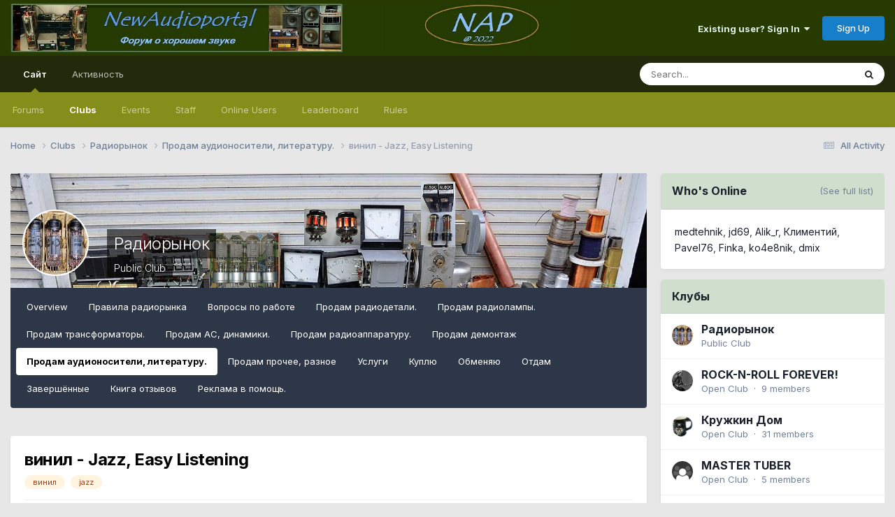

--- FILE ---
content_type: text/html;charset=UTF-8
request_url: https://newaudioportal.com/topic/5289-%D0%B2%D0%B8%D0%BD%D0%B8%D0%BB-jazz-easy-listening/
body_size: 21511
content:
<!DOCTYPE html>
<html lang="en-US" dir="ltr">
	<head>
		<meta charset="utf-8">
		<title>винил - Jazz, Easy Listening - Продам аудионосители, литературу. - NewAudioportal - форум о хорошем звуке</title>
		
		
		
		

	<meta name="viewport" content="width=device-width, initial-scale=1">


	
	


	<meta name="twitter:card" content="summary" />




	
		
			
				<meta property="og:title" content="винил - Jazz, Easy Listening">
			
		
	

	
		
			
				<meta property="og:type" content="website">
			
		
	

	
		
			
				<meta property="og:url" content="https://newaudioportal.com/topic/5289-%D0%B2%D0%B8%D0%BD%D0%B8%D0%BB-jazz-easy-listening/">
			
		
	

	
		
			
				<meta name="description" content="отправка за счет покупателя почтой России дополн. информация по запросу (фото) в лс Jimmie Lunceford And His Orchestra - Rhythm Is Our Business (Vol. 1 1934-1935) EX+/EX 299 Sy Oliver - Только Для Танцоров NM-/EX+ 399 Harry James And His Orchestra - The Man I Love EX++/NM- 449 Gustav Brom I Jego ...">
			
		
	

	
		
			
				<meta property="og:description" content="отправка за счет покупателя почтой России дополн. информация по запросу (фото) в лс Jimmie Lunceford And His Orchestra - Rhythm Is Our Business (Vol. 1 1934-1935) EX+/EX 299 Sy Oliver - Только Для Танцоров NM-/EX+ 399 Harry James And His Orchestra - The Man I Love EX++/NM- 449 Gustav Brom I Jego ...">
			
		
	

	
		
			
				<meta property="og:updated_time" content="2023-08-01T09:41:17Z">
			
		
	

	
		
			
				<meta name="keywords" content="винил, jazz">
			
		
	

	
		
			
				<meta property="og:site_name" content="NewAudioportal - форум о хорошем звуке">
			
		
	

	
		
			
				<meta property="og:locale" content="en_US">
			
		
	


	
		<link rel="canonical" href="https://newaudioportal.com/topic/5289-%D0%B2%D0%B8%D0%BD%D0%B8%D0%BB-jazz-easy-listening/" />
	





<link rel="manifest" href="https://newaudioportal.com/manifest.webmanifest/">
<meta name="msapplication-config" content="https://newaudioportal.com/browserconfig.xml/">
<meta name="msapplication-starturl" content="/">
<meta name="application-name" content="NewAudioportal - форум о хорошем звуке">
<meta name="apple-mobile-web-app-title" content="NewAudioportal - форум о хорошем звуке">

	<meta name="theme-color" content="#263a02">










<link rel="preload" href="//newaudioportal.com/applications/core/interface/font/fontawesome-webfont.woff2?v=4.7.0" as="font" crossorigin="anonymous">
		


	<link rel="preconnect" href="https://fonts.googleapis.com">
	<link rel="preconnect" href="https://fonts.gstatic.com" crossorigin>
	
		<link href="https://fonts.googleapis.com/css2?family=Inter:wght@300;400;500;600;700&display=swap" rel="stylesheet">
	



	<link rel='stylesheet' href='https://newaudioportal.com/uploads/css_built_1/341e4a57816af3ba440d891ca87450ff_framework.css?v=889569362e1763213863' media='all'>

	<link rel='stylesheet' href='https://newaudioportal.com/uploads/css_built_1/05e81b71abe4f22d6eb8d1a929494829_responsive.css?v=889569362e1763213863' media='all'>

	<link rel='stylesheet' href='https://newaudioportal.com/uploads/css_built_1/20446cf2d164adcc029377cb04d43d17_flags.css?v=889569362e1763213863' media='all'>

	<link rel='stylesheet' href='https://newaudioportal.com/uploads/css_built_1/90eb5adf50a8c640f633d47fd7eb1778_core.css?v=889569362e1763213863' media='all'>

	<link rel='stylesheet' href='https://newaudioportal.com/uploads/css_built_1/5a0da001ccc2200dc5625c3f3934497d_core_responsive.css?v=889569362e1763213863' media='all'>

	<link rel='stylesheet' href='https://newaudioportal.com/uploads/css_built_1/62e269ced0fdab7e30e026f1d30ae516_forums.css?v=889569362e1763213863' media='all'>

	<link rel='stylesheet' href='https://newaudioportal.com/uploads/css_built_1/76e62c573090645fb99a15a363d8620e_forums_responsive.css?v=889569362e1763213863' media='all'>

	<link rel='stylesheet' href='https://newaudioportal.com/uploads/css_built_1/ebdea0c6a7dab6d37900b9190d3ac77b_topics.css?v=889569362e1763213863' media='all'>

	<link rel='stylesheet' href='https://newaudioportal.com/uploads/css_built_1/4eed60df3548d0b1a7a6fdcfddd6e0f0_clubs.css?v=889569362e1763213863' media='all'>

	<link rel='stylesheet' href='https://newaudioportal.com/uploads/css_built_1/3f09592a66032b8760f24be0ab96b519_clubs_responsive.css?v=889569362e1763213863' media='all'>





<link rel='stylesheet' href='https://newaudioportal.com/uploads/css_built_1/258adbb6e4f3e83cd3b355f84e3fa002_custom.css?v=889569362e1763213863' media='all'>




		
		

	
	<link rel='shortcut icon' href='https://newaudioportal.com/uploads/monthly_2022_03/new_audioportal_icon_1.ico' type="image/x-icon">

	</head>
	<body class='ipsApp ipsApp_front ipsJS_none ipsClearfix' data-controller='core.front.core.app' data-message="" data-pageApp='forums' data-pageLocation='front' data-pageModule='forums' data-pageController='topic' data-pageID='5289'  >
		
		  <a href='#ipsLayout_mainArea' class='ipsHide' title='Go to main content on this page' accesskey='m'>Jump to content</a>
		<div id='ipsLayout_header' class='ipsClearfix'>
			





			<header>
				<div class='ipsLayout_container'>
					


<a href='https://newaudioportal.com/' id='elLogo' accesskey='1'><img src="https://newaudioportal.com/uploads/monthly_2022_05/1175283202_NAP--.jpg.54b3bc487cf20c033466722474a344f6.jpg" alt='NewAudioportal - форум о хорошем звуке'></a>

					
						

	<ul id='elUserNav' class='ipsList_inline cSignedOut ipsResponsive_showDesktop'>
		
        
		
        
        
            
            <li id='elSignInLink'>
                <a href='https://newaudioportal.com/login/' data-ipsMenu-closeOnClick="false" data-ipsMenu id='elUserSignIn'>
                    Existing user? Sign In &nbsp;<i class='fa fa-caret-down'></i>
                </a>
                
<div id='elUserSignIn_menu' class='ipsMenu ipsMenu_auto ipsHide'>
	<form accept-charset='utf-8' method='post' action='https://newaudioportal.com/login/'>
		<input type="hidden" name="csrfKey" value="ef2aa83ff8135bee35af1cd402dd19d8">
		<input type="hidden" name="ref" value="aHR0cHM6Ly9uZXdhdWRpb3BvcnRhbC5jb20vdG9waWMvNTI4OS0lRDAlQjIlRDAlQjglRDAlQkQlRDAlQjglRDAlQkItamF6ei1lYXN5LWxpc3RlbmluZy8=">
		<div data-role="loginForm">
			
			
			
				
<div class="ipsPad ipsForm ipsForm_vertical">
	<h4 class="ipsType_sectionHead">Sign In</h4>
	<br><br>
	<ul class='ipsList_reset'>
		<li class="ipsFieldRow ipsFieldRow_noLabel ipsFieldRow_fullWidth">
			
			
				<input type="email" placeholder="Email Address" name="auth" autocomplete="email">
			
		</li>
		<li class="ipsFieldRow ipsFieldRow_noLabel ipsFieldRow_fullWidth">
			<input type="password" placeholder="Password" name="password" autocomplete="current-password">
		</li>
		<li class="ipsFieldRow ipsFieldRow_checkbox ipsClearfix">
			<span class="ipsCustomInput">
				<input type="checkbox" name="remember_me" id="remember_me_checkbox" value="1" checked aria-checked="true">
				<span></span>
			</span>
			<div class="ipsFieldRow_content">
				<label class="ipsFieldRow_label" for="remember_me_checkbox">Remember me</label>
				<span class="ipsFieldRow_desc">Not recommended on shared computers</span>
			</div>
		</li>
		<li class="ipsFieldRow ipsFieldRow_fullWidth">
			<button type="submit" name="_processLogin" value="usernamepassword" class="ipsButton ipsButton_primary ipsButton_small" id="elSignIn_submit">Sign In</button>
			
				<p class="ipsType_right ipsType_small">
					
						<a href='https://newaudioportal.com/lostpassword/' data-ipsDialog data-ipsDialog-title='Forgot your password?'>
					
					Forgot your password?</a>
				</p>
			
		</li>
	</ul>
</div>
			
		</div>
	</form>
</div>
            </li>
            
        
		
			<li>
				
					<a href='https://newaudioportal.com/register/' data-ipsDialog data-ipsDialog-size='narrow' data-ipsDialog-title='Sign Up' id='elRegisterButton' class='ipsButton ipsButton_normal ipsButton_primary'>Sign Up</a>
				
			</li>
		
	</ul>

						
<ul class='ipsMobileHamburger ipsList_reset ipsResponsive_hideDesktop'>
	<li data-ipsDrawer data-ipsDrawer-drawerElem='#elMobileDrawer'>
		<a href='#'>
			
			
				
			
			
			
			<i class='fa fa-navicon'></i>
		</a>
	</li>
</ul>
					
				</div>
			</header>
			

	<nav data-controller='core.front.core.navBar' class=' ipsResponsive_showDesktop'>
		<div class='ipsNavBar_primary ipsLayout_container '>
			<ul data-role="primaryNavBar" class='ipsClearfix'>
				


	
		
		
			
		
		<li class='ipsNavBar_active' data-active id='elNavSecondary_1' data-role="navBarItem" data-navApp="core" data-navExt="CustomItem">
			
			
				<a href="https://newaudioportal.com"  data-navItem-id="1" data-navDefault>
					Сайт<span class='ipsNavBar_active__identifier'></span>
				</a>
			
			
				<ul class='ipsNavBar_secondary ' data-role='secondaryNavBar'>
					


	
		
		
		<li  id='elNavSecondary_10' data-role="navBarItem" data-navApp="forums" data-navExt="Forums">
			
			
				<a href="https://newaudioportal.com"  data-navItem-id="10" >
					Forums<span class='ipsNavBar_active__identifier'></span>
				</a>
			
			
		</li>
	
	

	
		
		
			
		
		<li class='ipsNavBar_active' data-active id='elNavSecondary_3' data-role="navBarItem" data-navApp="core" data-navExt="Clubs">
			
			
				<a href="https://newaudioportal.com/clubs/"  data-navItem-id="3" data-navDefault>
					Clubs<span class='ipsNavBar_active__identifier'></span>
				</a>
			
			
		</li>
	
	

	
		
		
		<li  id='elNavSecondary_11' data-role="navBarItem" data-navApp="calendar" data-navExt="Calendar">
			
			
				<a href="https://newaudioportal.com/events/"  data-navItem-id="11" >
					Events<span class='ipsNavBar_active__identifier'></span>
				</a>
			
			
		</li>
	
	

	
	

	
		
		
		<li  id='elNavSecondary_14' data-role="navBarItem" data-navApp="core" data-navExt="StaffDirectory">
			
			
				<a href="https://newaudioportal.com/staff/"  data-navItem-id="14" >
					Staff<span class='ipsNavBar_active__identifier'></span>
				</a>
			
			
		</li>
	
	

	
		
		
		<li  id='elNavSecondary_15' data-role="navBarItem" data-navApp="core" data-navExt="OnlineUsers">
			
			
				<a href="https://newaudioportal.com/online/"  data-navItem-id="15" >
					Online Users<span class='ipsNavBar_active__identifier'></span>
				</a>
			
			
		</li>
	
	

	
		
		
		<li  id='elNavSecondary_16' data-role="navBarItem" data-navApp="core" data-navExt="Leaderboard">
			
			
				<a href="https://newaudioportal.com/leaderboard/"  data-navItem-id="16" >
					Leaderboard<span class='ipsNavBar_active__identifier'></span>
				</a>
			
			
		</li>
	
	

	
	

	
		
		
		<li  id='elNavSecondary_18' data-role="navBarItem" data-navApp="core" data-navExt="CustomItem">
			
			
				<a href="https://newaudioportal.com/terms/"  data-navItem-id="18" >
					Rules<span class='ipsNavBar_active__identifier'></span>
				</a>
			
			
		</li>
	
	

					<li class='ipsHide' id='elNavigationMore_1' data-role='navMore'>
						<a href='#' data-ipsMenu data-ipsMenu-appendTo='#elNavigationMore_1' id='elNavigationMore_1_dropdown'>More <i class='fa fa-caret-down'></i></a>
						<ul class='ipsHide ipsMenu ipsMenu_auto' id='elNavigationMore_1_dropdown_menu' data-role='moreDropdown'></ul>
					</li>
				</ul>
			
		</li>
	
	

	
		
		
		<li  id='elNavSecondary_2' data-role="navBarItem" data-navApp="core" data-navExt="CustomItem">
			
			
				<a href="https://newaudioportal.com/discover/"  data-navItem-id="2" >
					Активность<span class='ipsNavBar_active__identifier'></span>
				</a>
			
			
				<ul class='ipsNavBar_secondary ipsHide' data-role='secondaryNavBar'>
					


	
		
		
		<li  id='elNavSecondary_4' data-role="navBarItem" data-navApp="core" data-navExt="AllActivity">
			
			
				<a href="https://newaudioportal.com/discover/"  data-navItem-id="4" >
					All Activity<span class='ipsNavBar_active__identifier'></span>
				</a>
			
			
		</li>
	
	

	
	

	
	

	
	

	
		
		
		<li  id='elNavSecondary_8' data-role="navBarItem" data-navApp="core" data-navExt="Search">
			
			
				<a href="https://newaudioportal.com/search/"  data-navItem-id="8" >
					Search<span class='ipsNavBar_active__identifier'></span>
				</a>
			
			
		</li>
	
	

	
	

					<li class='ipsHide' id='elNavigationMore_2' data-role='navMore'>
						<a href='#' data-ipsMenu data-ipsMenu-appendTo='#elNavigationMore_2' id='elNavigationMore_2_dropdown'>More <i class='fa fa-caret-down'></i></a>
						<ul class='ipsHide ipsMenu ipsMenu_auto' id='elNavigationMore_2_dropdown_menu' data-role='moreDropdown'></ul>
					</li>
				</ul>
			
		</li>
	
	

				<li class='ipsHide' id='elNavigationMore' data-role='navMore'>
					<a href='#' data-ipsMenu data-ipsMenu-appendTo='#elNavigationMore' id='elNavigationMore_dropdown'>More</a>
					<ul class='ipsNavBar_secondary ipsHide' data-role='secondaryNavBar'>
						<li class='ipsHide' id='elNavigationMore_more' data-role='navMore'>
							<a href='#' data-ipsMenu data-ipsMenu-appendTo='#elNavigationMore_more' id='elNavigationMore_more_dropdown'>More <i class='fa fa-caret-down'></i></a>
							<ul class='ipsHide ipsMenu ipsMenu_auto' id='elNavigationMore_more_dropdown_menu' data-role='moreDropdown'></ul>
						</li>
					</ul>
				</li>
			</ul>
			

	<div id="elSearchWrapper">
		<div id='elSearch' data-controller="core.front.core.quickSearch">
			<form accept-charset='utf-8' action='//newaudioportal.com/search/?do=quicksearch' method='post'>
                <input type='search' id='elSearchField' placeholder='Search...' name='q' autocomplete='off' aria-label='Search'>
                <details class='cSearchFilter'>
                    <summary class='cSearchFilter__text'></summary>
                    <ul class='cSearchFilter__menu'>
                        
                        <li><label><input type="radio" name="type" value="all" ><span class='cSearchFilter__menuText'>Everywhere</span></label></li>
                        
                            
                                <li><label><input type="radio" name="type" value='contextual_{&quot;type&quot;:&quot;forums_topic&quot;,&quot;nodes&quot;:202}' checked><span class='cSearchFilter__menuText'>This Forum</span></label></li>
                            
                                <li><label><input type="radio" name="type" value='contextual_{&quot;type&quot;:&quot;forums_topic&quot;,&quot;item&quot;:5289}' checked><span class='cSearchFilter__menuText'>This Topic</span></label></li>
                            
                        
                        
                            <li><label><input type="radio" name="type" value="core_statuses_status"><span class='cSearchFilter__menuText'>Status Updates</span></label></li>
                        
                            <li><label><input type="radio" name="type" value="forums_topic"><span class='cSearchFilter__menuText'>Topics</span></label></li>
                        
                            <li><label><input type="radio" name="type" value="calendar_event"><span class='cSearchFilter__menuText'>Events</span></label></li>
                        
                            <li><label><input type="radio" name="type" value="core_members"><span class='cSearchFilter__menuText'>Members</span></label></li>
                        
                    </ul>
                </details>
				<button class='cSearchSubmit' type="submit" aria-label='Search'><i class="fa fa-search"></i></button>
			</form>
		</div>
	</div>

		</div>
	</nav>

			
<ul id='elMobileNav' class='ipsResponsive_hideDesktop' data-controller='core.front.core.mobileNav'>
	
		
			
			
				
				
			
				
				
			
				
					<li id='elMobileBreadcrumb'>
						<a href='https://newaudioportal.com/forum/202-%D0%BF%D1%80%D0%BE%D0%B4%D0%B0%D0%BC-%D0%B0%D1%83%D0%B4%D0%B8%D0%BE%D0%BD%D0%BE%D1%81%D0%B8%D1%82%D0%B5%D0%BB%D0%B8-%D0%BB%D0%B8%D1%82%D0%B5%D1%80%D0%B0%D1%82%D1%83%D1%80%D1%83/'>
							<span>Продам аудионосители, литературу.</span>
						</a>
					</li>
				
				
			
				
				
			
		
	
	
	
	<li >
		<a data-action="defaultStream" href='https://newaudioportal.com/discover/'><i class="fa fa-newspaper-o" aria-hidden="true"></i></a>
	</li>

	

	
		<li class='ipsJS_show'>
			<a href='https://newaudioportal.com/search/'><i class='fa fa-search'></i></a>
		</li>
	
</ul>
		</div>
		<main id='ipsLayout_body' class='ipsLayout_container'>
			<div id='ipsLayout_contentArea'>
				<div id='ipsLayout_contentWrapper'>
					
<nav class='ipsBreadcrumb ipsBreadcrumb_top ipsFaded_withHover'>
	

	<ul class='ipsList_inline ipsPos_right'>
		
		<li >
			<a data-action="defaultStream" class='ipsType_light '  href='https://newaudioportal.com/discover/'><i class="fa fa-newspaper-o" aria-hidden="true"></i> <span>All Activity</span></a>
		</li>
		
	</ul>

	<ul data-role="breadcrumbList">
		<li>
			<a title="Home" href='https://newaudioportal.com/'>
				<span>Home <i class='fa fa-angle-right'></i></span>
			</a>
		</li>
		
		
			<li>
				
					<a href='https://newaudioportal.com/clubs/'>
						<span>Clubs <i class='fa fa-angle-right' aria-hidden="true"></i></span>
					</a>
				
			</li>
		
			<li>
				
					<a href='https://newaudioportal.com/clubs/10-%D1%80%D0%B0%D0%B4%D0%B8%D0%BE%D1%80%D1%8B%D0%BD%D0%BE%D0%BA/'>
						<span>Радиорынок <i class='fa fa-angle-right' aria-hidden="true"></i></span>
					</a>
				
			</li>
		
			<li>
				
					<a href='https://newaudioportal.com/forum/202-%D0%BF%D1%80%D0%BE%D0%B4%D0%B0%D0%BC-%D0%B0%D1%83%D0%B4%D0%B8%D0%BE%D0%BD%D0%BE%D1%81%D0%B8%D1%82%D0%B5%D0%BB%D0%B8-%D0%BB%D0%B8%D1%82%D0%B5%D1%80%D0%B0%D1%82%D1%83%D1%80%D1%83/'>
						<span>Продам аудионосители, литературу. <i class='fa fa-angle-right' aria-hidden="true"></i></span>
					</a>
				
			</li>
		
			<li>
				
					винил - Jazz, Easy Listening
				
			</li>
		
	</ul>
</nav>
					
					<div id='ipsLayout_mainArea'>
						
						
						
						

	




						


	
		



	





	<!-- FULL CLUB HEADER -->
	<div id="elClubHeader" class='cClubHeader ipsSpacer_bottom ipsSpacer_double'>
		
<div class='ipsPageHead_special ipsCoverPhoto' data-controller='core.global.core.coverPhoto' data-url="https://newaudioportal.com/clubs/10-%D1%80%D0%B0%D0%B4%D0%B8%D0%BE%D1%80%D1%8B%D0%BD%D0%BE%D0%BA/?csrfKey=ef2aa83ff8135bee35af1cd402dd19d8" data-coverOffset='0'>
	
	
		<div class='ipsCoverPhoto_container'>
			
				<img src='//newaudioportal.com/applications/core/interface/js/spacer.png' data-src='https://newaudioportal.com/uploads/monthly_2023_04/00.png.ec319cb49701a082a0aa444ea0fc2c0d.png' class='ipsCoverPhoto_photo' data-action="toggleCoverPhoto" alt=''>
			
		</div>
	
	
	
	<div class='ipsColumns ipsColumns_collapsePhone' data-hideOnCoverEdit>
		<div class='ipsColumn ipsColumn_fluid'>
			
			


	<div class='ipsColumns ipsColumns_collapsePhone'>
		<div class='ipsColumn ipsColumn_fixed ipsColumn_narrow ipsPos_center'>
			

<a href='https://newaudioportal.com/clubs/10-%D1%80%D0%B0%D0%B4%D0%B8%D0%BE%D1%80%D1%8B%D0%BD%D0%BE%D0%BA/' class='ipsUserPhoto ipsUserPhoto_medium cClubIcon ipsResponsive_hidePhone'>
	
		<img src='https://newaudioportal.com/uploads/monthly_2023_04/1881896322_.jpg.709b5f14f3089e13951088aacaec6446.jpg' alt='Радиорынок'>
	
</a>
			
		</div>
		<div class='ipsColumn ipsColumn_fluid cClubHeaderInfo ipsTruncate'>
			<h2 class='ipsType_pageTitle ipsType_blendLinks ipsPageHead_barText'>
				
				<a href='https://newaudioportal.com/clubs/10-%D1%80%D0%B0%D0%B4%D0%B8%D0%BE%D1%80%D1%8B%D0%BD%D0%BE%D0%BA/' title='Радиорынок'>Радиорынок</a>
			</h2>
			<br>
			<p class='ipsType_reset ipsType_normal ipsPageHead_barText_small'>
				Public Club
				
				
				
				
			</p>
		</div>
	</div>

		</div>
	</div>
</div>

		<div id='elClubControls'>

			<div class='ipsFlex ipsFlex-ai:center ipsFlex-jc:center ipsFlex-fw:wrap-reverse ipsGap:2'>
				<div class='cClubControls__tabs ipsFlex-flex:11'>
					<div class='ipsTabs ipsClearfix ipsJS_show' id='tabs_club' data-ipsTabBar data-ipsTabBar-disableNav data-controller="core.front.clubs.navbar" data-clubID="10">
						<a href='#tabs_club' data-action='expandTabs'><i class='fa fa-caret-down'></i></a>
						<ul role='tablist'>
							
								<li data-tab="club_home">
									<a href="https://newaudioportal.com/clubs/10-%D1%80%D0%B0%D0%B4%D0%B8%D0%BE%D1%80%D1%8B%D0%BD%D0%BE%D0%BA/?do=overview" class="ipsTabs_item "> Overview</a>
								</li>
							
								<li data-tab="page-8">
									<a href="https://newaudioportal.com/clubs/page/8-%D0%BF%D1%80%D0%B0%D0%B2%D0%B8%D0%BB%D0%B0-%D1%80%D0%B0%D0%B4%D0%B8%D0%BE%D1%80%D1%8B%D0%BD%D0%BA%D0%B0/" class="ipsTabs_item "> Правила радиорынка</a>
								</li>
							
								<li data-tab="62">
									<a href="https://newaudioportal.com/forum/142-%D0%B2%D0%BE%D0%BF%D1%80%D0%BE%D1%81%D1%8B-%D0%BF%D0%BE-%D1%80%D0%B0%D0%B1%D0%BE%D1%82%D0%B5/" class="ipsTabs_item "> Вопросы по работе</a>
								</li>
							
								<li data-tab="111">
									<a href="https://newaudioportal.com/forum/196-%D0%BF%D1%80%D0%BE%D0%B4%D0%B0%D0%BC-%D1%80%D0%B0%D0%B4%D0%B8%D0%BE%D0%B4%D0%B5%D1%82%D0%B0%D0%BB%D0%B8/" class="ipsTabs_item "> Продам радиодетали.</a>
								</li>
							
								<li data-tab="112">
									<a href="https://newaudioportal.com/forum/197-%D0%BF%D1%80%D0%BE%D0%B4%D0%B0%D0%BC-%D1%80%D0%B0%D0%B4%D0%B8%D0%BE%D0%BB%D0%B0%D0%BC%D0%BF%D1%8B/" class="ipsTabs_item "> Продам радиолампы.</a>
								</li>
							
								<li data-tab="113">
									<a href="https://newaudioportal.com/forum/198-%D0%BF%D1%80%D0%BE%D0%B4%D0%B0%D0%BC-%D1%82%D1%80%D0%B0%D0%BD%D1%81%D1%84%D0%BE%D1%80%D0%BC%D0%B0%D1%82%D0%BE%D1%80%D1%8B/" class="ipsTabs_item "> Продам трансформаторы.</a>
								</li>
							
								<li data-tab="114">
									<a href="https://newaudioportal.com/forum/199-%D0%BF%D1%80%D0%BE%D0%B4%D0%B0%D0%BC-%D0%B0%D1%81-%D0%B4%D0%B8%D0%BD%D0%B0%D0%BC%D0%B8%D0%BA%D0%B8/" class="ipsTabs_item "> Продам АС, динамики.</a>
								</li>
							
								<li data-tab="115">
									<a href="https://newaudioportal.com/forum/200-%D0%BF%D1%80%D0%BE%D0%B4%D0%B0%D0%BC-%D1%80%D0%B0%D0%B4%D0%B8%D0%BE%D0%B0%D0%BF%D0%BF%D0%B0%D1%80%D0%B0%D1%82%D1%83%D1%80%D1%83/" class="ipsTabs_item "> Продам радиоаппаратуру.</a>
								</li>
							
								<li data-tab="116">
									<a href="https://newaudioportal.com/forum/201-%D0%BF%D1%80%D0%BE%D0%B4%D0%B0%D0%BC-%D0%B4%D0%B5%D0%BC%D0%BE%D0%BD%D1%82%D0%B0%D0%B6/" class="ipsTabs_item "> Продам демонтаж</a>
								</li>
							
								<li data-tab="117">
									<a href="https://newaudioportal.com/forum/202-%D0%BF%D1%80%D0%BE%D0%B4%D0%B0%D0%BC-%D0%B0%D1%83%D0%B4%D0%B8%D0%BE%D0%BD%D0%BE%D1%81%D0%B8%D1%82%D0%B5%D0%BB%D0%B8-%D0%BB%D0%B8%D1%82%D0%B5%D1%80%D0%B0%D1%82%D1%83%D1%80%D1%83/" class="ipsTabs_item  ipsTabs_activeItem"> Продам аудионосители, литературу.</a>
								</li>
							
								<li data-tab="118">
									<a href="https://newaudioportal.com/forum/203-%D0%BF%D1%80%D0%BE%D0%B4%D0%B0%D0%BC-%D0%BF%D1%80%D0%BE%D1%87%D0%B5%D0%B5-%D1%80%D0%B0%D0%B7%D0%BD%D0%BE%D0%B5/" class="ipsTabs_item "> Продам прочее, разное</a>
								</li>
							
								<li data-tab="59">
									<a href="https://newaudioportal.com/forum/138-%D1%83%D1%81%D0%BB%D1%83%D0%B3%D0%B8/" class="ipsTabs_item "> Услуги</a>
								</li>
							
								<li data-tab="57">
									<a href="https://newaudioportal.com/forum/136-%D0%BA%D1%83%D0%BF%D0%BB%D1%8E/" class="ipsTabs_item "> Куплю</a>
								</li>
							
								<li data-tab="58">
									<a href="https://newaudioportal.com/forum/137-%D0%BE%D0%B1%D0%BC%D0%B5%D0%BD%D1%8F%D1%8E/" class="ipsTabs_item "> Обменяю</a>
								</li>
							
								<li data-tab="60">
									<a href="https://newaudioportal.com/forum/139-%D0%BE%D1%82%D0%B4%D0%B0%D0%BC/" class="ipsTabs_item "> Отдам</a>
								</li>
							
								<li data-tab="61">
									<a href="https://newaudioportal.com/forum/140-%D0%B7%D0%B0%D0%B2%D0%B5%D1%80%D1%88%D1%91%D0%BD%D0%BD%D1%8B%D0%B5/" class="ipsTabs_item "> Завершённые</a>
								</li>
							
								<li data-tab="119">
									<a href="https://newaudioportal.com/forum/204-%D0%BA%D0%BD%D0%B8%D0%B3%D0%B0-%D0%BE%D1%82%D0%B7%D1%8B%D0%B2%D0%BE%D0%B2/" class="ipsTabs_item "> Книга отзывов</a>
								</li>
							
								<li data-tab="page-20">
									<a href="https://newaudioportal.com/clubs/page/20-%D1%80%D0%B5%D0%BA%D0%BB%D0%B0%D0%BC%D0%B0-%D0%B2-%D0%BF%D0%BE%D0%BC%D0%BE%D1%89%D1%8C/" class="ipsTabs_item "> Реклама в помощь.</a>
								</li>
							
						</ul>
					</div>
					<div id='elClubTabs_tab_content' class='ipsTabs_panels ipsHide'>
						
							<div id="ipsTabs_tabs_club_elClubTabs_tab_tab_club_home_panel" class="ipsTabs_panel" aria-hidden="false"></div>
						
							<div id="ipsTabs_tabs_club_elClubTabs_tab_tab_page-8_panel" class="ipsTabs_panel" aria-hidden="false"></div>
						
							<div id="ipsTabs_tabs_club_elClubTabs_tab_tab_62_panel" class="ipsTabs_panel" aria-hidden="false"></div>
						
							<div id="ipsTabs_tabs_club_elClubTabs_tab_tab_111_panel" class="ipsTabs_panel" aria-hidden="false"></div>
						
							<div id="ipsTabs_tabs_club_elClubTabs_tab_tab_112_panel" class="ipsTabs_panel" aria-hidden="false"></div>
						
							<div id="ipsTabs_tabs_club_elClubTabs_tab_tab_113_panel" class="ipsTabs_panel" aria-hidden="false"></div>
						
							<div id="ipsTabs_tabs_club_elClubTabs_tab_tab_114_panel" class="ipsTabs_panel" aria-hidden="false"></div>
						
							<div id="ipsTabs_tabs_club_elClubTabs_tab_tab_115_panel" class="ipsTabs_panel" aria-hidden="false"></div>
						
							<div id="ipsTabs_tabs_club_elClubTabs_tab_tab_116_panel" class="ipsTabs_panel" aria-hidden="false"></div>
						
							<div id="ipsTabs_tabs_club_elClubTabs_tab_tab_117_panel" class="ipsTabs_panel" aria-hidden="false"></div>
						
							<div id="ipsTabs_tabs_club_elClubTabs_tab_tab_118_panel" class="ipsTabs_panel" aria-hidden="false"></div>
						
							<div id="ipsTabs_tabs_club_elClubTabs_tab_tab_59_panel" class="ipsTabs_panel" aria-hidden="false"></div>
						
							<div id="ipsTabs_tabs_club_elClubTabs_tab_tab_57_panel" class="ipsTabs_panel" aria-hidden="false"></div>
						
							<div id="ipsTabs_tabs_club_elClubTabs_tab_tab_58_panel" class="ipsTabs_panel" aria-hidden="false"></div>
						
							<div id="ipsTabs_tabs_club_elClubTabs_tab_tab_60_panel" class="ipsTabs_panel" aria-hidden="false"></div>
						
							<div id="ipsTabs_tabs_club_elClubTabs_tab_tab_61_panel" class="ipsTabs_panel" aria-hidden="false"></div>
						
							<div id="ipsTabs_tabs_club_elClubTabs_tab_tab_119_panel" class="ipsTabs_panel" aria-hidden="false"></div>
						
							<div id="ipsTabs_tabs_club_elClubTabs_tab_tab_page-20_panel" class="ipsTabs_panel" aria-hidden="false"></div>
						
					</div>
				</div>
				<div class='cClubControls__moderate ipsFlex ipsFlex-flex:00'>
					<a href="#" data-action="saveClubmenu" class="ipsHide ipsButton ipsButton_verySmall ipsButton_positive ipsFlex-flex:00 ipsMargin_right:half">Save</a>
					<ul class='ipsButton_split ipsFlex-flex:00'>
						
						
					</ul>
				</div>
			</div>
		</div>
		

<a href='https://newaudioportal.com/clubs/10-%D1%80%D0%B0%D0%B4%D0%B8%D0%BE%D1%80%D1%8B%D0%BD%D0%BE%D0%BA/' class='ipsUserPhoto ipsUserPhoto_medium cClubIcon ipsResponsive_showPhone ipsResponsive_inlineBlock'>
	
		<img src='https://newaudioportal.com/uploads/monthly_2023_04/1881896322_.jpg.709b5f14f3089e13951088aacaec6446.jpg' alt='Радиорынок'>
	
</a>
	</div>




	
	<div id='elClubContainer'>


<div class='ipsPageHeader ipsResponsive_pull ipsBox ipsPadding sm:ipsPadding:half ipsMargin_bottom'>
		
	
	<div class='ipsFlex ipsFlex-ai:center ipsFlex-fw:wrap ipsGap:4'>
		<div class='ipsFlex-flex:11'>
			<h1 class='ipsType_pageTitle ipsContained_container'>
				

				
				
					<span class='ipsType_break ipsContained'>
						<span>винил - Jazz, Easy Listening</span>
					</span>
				
			</h1>
			
			
				


	
		<ul class='ipsTags ipsList_inline ' >
			
				
					

<li >
	
	<a href="https://newaudioportal.com/tags/%D0%B2%D0%B8%D0%BD%D0%B8%D0%BB/" class='ipsTag' title="Find other content tagged with 'винил'" rel="tag" data-tag-label="винил"><span>винил</span></a>
	
</li>
				
					

<li >
	
	<a href="https://newaudioportal.com/tags/jazz/" class='ipsTag' title="Find other content tagged with 'jazz'" rel="tag" data-tag-label="jazz"><span>jazz</span></a>
	
</li>
				
			
			
		</ul>
		
	

			
		</div>
		
	</div>
	<hr class='ipsHr'>
	<div class='ipsPageHeader__meta ipsFlex ipsFlex-jc:between ipsFlex-ai:center ipsFlex-fw:wrap ipsGap:3'>
		<div class='ipsFlex-flex:11'>
			<div class='ipsPhotoPanel ipsPhotoPanel_mini ipsPhotoPanel_notPhone ipsClearfix'>
				


	<a href="https://newaudioportal.com/profile/306-sergjazz/" rel="nofollow" data-ipsHover data-ipsHover-width="370" data-ipsHover-target="https://newaudioportal.com/profile/306-sergjazz/?do=hovercard" class="ipsUserPhoto ipsUserPhoto_mini" title="Go to sergjazz's profile">
		<img src='https://newaudioportal.com/uploads/monthly_2022_10/foto_1034.thumb.jpg.96684b3211e40c3e08362468d553841f.jpg' alt='sergjazz' loading="lazy">
	</a>

				<div>
					<p class='ipsType_reset ipsType_blendLinks'>
						<span class='ipsType_normal'>
						
							<strong>By 


<a href='https://newaudioportal.com/profile/306-sergjazz/' rel="nofollow" data-ipsHover data-ipsHover-width='370' data-ipsHover-target='https://newaudioportal.com/profile/306-sergjazz/?do=hovercard&amp;referrer=https%253A%252F%252Fnewaudioportal.com%252Ftopic%252F5289-%2525D0%2525B2%2525D0%2525B8%2525D0%2525BD%2525D0%2525B8%2525D0%2525BB-jazz-easy-listening%252F' title="Go to sergjazz's profile" class="ipsType_break">sergjazz</a></strong><br />
							<span class='ipsType_light'><time datetime='2023-08-01T09:41:17Z' title='08/01/23 09:41  AM' data-short='2 yr'>August 1, 2023</time> in <a href="https://newaudioportal.com/forum/202-%D0%BF%D1%80%D0%BE%D0%B4%D0%B0%D0%BC-%D0%B0%D1%83%D0%B4%D0%B8%D0%BE%D0%BD%D0%BE%D1%81%D0%B8%D1%82%D0%B5%D0%BB%D0%B8-%D0%BB%D0%B8%D1%82%D0%B5%D1%80%D0%B0%D1%82%D1%83%D1%80%D1%83/">Продам аудионосители, литературу.</a></span>
						
						</span>
					</p>
				</div>
			</div>
		</div>
		
			<div class='ipsFlex-flex:01 ipsResponsive_hidePhone'>
				<div class='ipsShareLinks'>
					
						


    <a href='#elShareItem_1350272872_menu' id='elShareItem_1350272872' data-ipsMenu class='ipsShareButton ipsButton ipsButton_verySmall ipsButton_link ipsButton_link--light'>
        <span><i class='fa fa-share-alt'></i></span> &nbsp;Share
    </a>

    <div class='ipsPadding ipsMenu ipsMenu_normal ipsHide' id='elShareItem_1350272872_menu' data-controller="core.front.core.sharelink">
        
        
        <span data-ipsCopy data-ipsCopy-flashmessage>
            <a href="https://newaudioportal.com/topic/5289-%D0%B2%D0%B8%D0%BD%D0%B8%D0%BB-jazz-easy-listening/" class="ipsButton ipsButton_light ipsButton_small ipsButton_fullWidth" data-role="copyButton" data-clipboard-text="https://newaudioportal.com/topic/5289-%D0%B2%D0%B8%D0%BD%D0%B8%D0%BB-jazz-easy-listening/" data-ipstooltip title='Copy Link to Clipboard'><i class="fa fa-clone"></i> https://newaudioportal.com/topic/5289-%D0%B2%D0%B8%D0%BD%D0%B8%D0%BB-jazz-easy-listening/</a>
        </span>
        <ul class='ipsShareLinks ipsMargin_top:half'>
            
                <li>
<a href="https://x.com/share?url=https%3A%2F%2Fnewaudioportal.com%2Ftopic%2F5289-%2525D0%2525B2%2525D0%2525B8%2525D0%2525BD%2525D0%2525B8%2525D0%2525BB-jazz-easy-listening%2F" class="cShareLink cShareLink_x" target="_blank" data-role="shareLink" title='Share on X' data-ipsTooltip rel='nofollow noopener'>
    <i class="fa fa-x"></i>
</a></li>
            
                <li>
<a href="https://www.facebook.com/sharer/sharer.php?u=https%3A%2F%2Fnewaudioportal.com%2Ftopic%2F5289-%25D0%25B2%25D0%25B8%25D0%25BD%25D0%25B8%25D0%25BB-jazz-easy-listening%2F" class="cShareLink cShareLink_facebook" target="_blank" data-role="shareLink" title='Share on Facebook' data-ipsTooltip rel='noopener nofollow'>
	<i class="fa fa-facebook"></i>
</a></li>
            
                <li>
<a href="https://www.reddit.com/submit?url=https%3A%2F%2Fnewaudioportal.com%2Ftopic%2F5289-%25D0%25B2%25D0%25B8%25D0%25BD%25D0%25B8%25D0%25BB-jazz-easy-listening%2F&amp;title=%D0%B2%D0%B8%D0%BD%D0%B8%D0%BB+-+Jazz%2C+Easy+Listening" rel="nofollow noopener" class="cShareLink cShareLink_reddit" target="_blank" title='Share on Reddit' data-ipsTooltip>
	<i class="fa fa-reddit"></i>
</a></li>
            
                <li>
<a href="https://www.linkedin.com/shareArticle?mini=true&amp;url=https%3A%2F%2Fnewaudioportal.com%2Ftopic%2F5289-%25D0%25B2%25D0%25B8%25D0%25BD%25D0%25B8%25D0%25BB-jazz-easy-listening%2F&amp;title=%D0%B2%D0%B8%D0%BD%D0%B8%D0%BB+-+Jazz%2C+Easy+Listening" rel="nofollow noopener" class="cShareLink cShareLink_linkedin" target="_blank" data-role="shareLink" title='Share on LinkedIn' data-ipsTooltip>
	<i class="fa fa-linkedin"></i>
</a></li>
            
                <li>
<a href="https://pinterest.com/pin/create/button/?url=https://newaudioportal.com/topic/5289-%25D0%25B2%25D0%25B8%25D0%25BD%25D0%25B8%25D0%25BB-jazz-easy-listening/&amp;media=" class="cShareLink cShareLink_pinterest" rel="nofollow noopener" target="_blank" data-role="shareLink" title='Share on Pinterest' data-ipsTooltip>
	<i class="fa fa-pinterest"></i>
</a></li>
            
        </ul>
        
            <hr class='ipsHr'>
            <button class='ipsHide ipsButton ipsButton_verySmall ipsButton_light ipsButton_fullWidth ipsMargin_top:half' data-controller='core.front.core.webshare' data-role='webShare' data-webShareTitle='винил - Jazz, Easy Listening' data-webShareText='винил - Jazz, Easy Listening' data-webShareUrl='https://newaudioportal.com/topic/5289-%D0%B2%D0%B8%D0%BD%D0%B8%D0%BB-jazz-easy-listening/'>More sharing options...</button>
        
    </div>

					
					
                    

					



					

<div data-followApp='forums' data-followArea='topic' data-followID='5289' data-controller='core.front.core.followButton'>
	

	<a href='https://newaudioportal.com/login/' rel="nofollow" class="ipsFollow ipsPos_middle ipsButton ipsButton_light ipsButton_verySmall ipsButton_disabled" data-role="followButton" data-ipsTooltip title='Sign in to follow this'>
		<span>Followers</span>
		<span class='ipsCommentCount'>0</span>
	</a>

</div>
				</div>
			</div>
					
	</div>
	
	
</div>








<div class='ipsClearfix'>
	<ul class="ipsToolList ipsToolList_horizontal ipsClearfix ipsSpacer_both ipsResponsive_hidePhone">
		
		
		
	</ul>
</div>

<div id='comments' data-controller='core.front.core.commentFeed,forums.front.topic.view, core.front.core.ignoredComments' data-autoPoll data-baseURL='https://newaudioportal.com/topic/5289-%D0%B2%D0%B8%D0%BD%D0%B8%D0%BB-jazz-easy-listening/' data-lastPage data-feedID='topic-5289' class='cTopic ipsClear ipsSpacer_top'>
	
			
	

	

<div data-controller='core.front.core.recommendedComments' data-url='https://newaudioportal.com/topic/5289-%D0%B2%D0%B8%D0%BD%D0%B8%D0%BB-jazz-easy-listening/?recommended=comments' class='ipsRecommendedComments ipsHide'>
	<div data-role="recommendedComments">
		<h2 class='ipsType_sectionHead ipsType_large ipsType_bold ipsMargin_bottom'>Recommended Posts</h2>
		
	</div>
</div>
	
	<div id="elPostFeed" data-role='commentFeed' data-controller='core.front.core.moderation' >
		<form action="https://newaudioportal.com/topic/5289-%D0%B2%D0%B8%D0%BD%D0%B8%D0%BB-jazz-easy-listening/?csrfKey=ef2aa83ff8135bee35af1cd402dd19d8&amp;do=multimodComment" method="post" data-ipsPageAction data-role='moderationTools'>
			
			
				

					

					
					



<a id='findComment-71236'></a>
<a id='comment-71236'></a>
<article  id='elComment_71236' class='cPost ipsBox ipsResponsive_pull  ipsComment  ipsComment_parent ipsClearfix ipsClear ipsColumns ipsColumns_noSpacing ipsColumns_collapsePhone    '>
	

	

	<div class='cAuthorPane_mobile ipsResponsive_showPhone'>
		<div class='cAuthorPane_photo'>
			<div class='cAuthorPane_photoWrap'>
				


	<a href="https://newaudioportal.com/profile/306-sergjazz/" rel="nofollow" data-ipsHover data-ipsHover-width="370" data-ipsHover-target="https://newaudioportal.com/profile/306-sergjazz/?do=hovercard" class="ipsUserPhoto ipsUserPhoto_large" title="Go to sergjazz's profile">
		<img src='https://newaudioportal.com/uploads/monthly_2022_10/foto_1034.thumb.jpg.96684b3211e40c3e08362468d553841f.jpg' alt='sergjazz' loading="lazy">
	</a>

				
				<span class="cAuthorPane_badge cAuthorPane_badge--moderator" data-ipsTooltip title="sergjazz is a moderator"></span>
				
				
					<a href="https://newaudioportal.com/profile/306-sergjazz/badges/" rel="nofollow">
						
<img src='https://newaudioportal.com/uploads/monthly_2022_03/13_Veteran.svg' loading="lazy" alt="Mentor" class="cAuthorPane_badge cAuthorPane_badge--rank ipsOutline ipsOutline:2px" data-ipsTooltip title="Rank: Mentor (12/14)">
					</a>
				
			</div>
		</div>
		<div class='cAuthorPane_content'>
			<h3 class='ipsType_sectionHead cAuthorPane_author ipsType_break ipsType_blendLinks ipsFlex ipsFlex-ai:center'>
				


<a href='https://newaudioportal.com/profile/306-sergjazz/' rel="nofollow" data-ipsHover data-ipsHover-width='370' data-ipsHover-target='https://newaudioportal.com/profile/306-sergjazz/?do=hovercard&amp;referrer=https%253A%252F%252Fnewaudioportal.com%252Ftopic%252F5289-%2525D0%2525B2%2525D0%2525B8%2525D0%2525BD%2525D0%2525B8%2525D0%2525BB-jazz-easy-listening%252F' title="Go to sergjazz's profile" class="ipsType_break">sergjazz</a>
			</h3>
			<div class='ipsType_light ipsType_reset'>
			    <a href='https://newaudioportal.com/topic/5289-%D0%B2%D0%B8%D0%BD%D0%B8%D0%BB-jazz-easy-listening/#findComment-71236' rel="nofollow" class='ipsType_blendLinks'>Posted <time datetime='2023-08-01T09:41:17Z' title='08/01/23 09:41  AM' data-short='2 yr'>August 1, 2023</time></a>
				
			</div>
		</div>
	</div>
	<aside class='ipsComment_author cAuthorPane ipsColumn ipsColumn_medium ipsResponsive_hidePhone'>
		<h3 class='ipsType_sectionHead cAuthorPane_author ipsType_blendLinks ipsType_break'><strong>


<a href='https://newaudioportal.com/profile/306-sergjazz/' rel="nofollow" data-ipsHover data-ipsHover-width='370' data-ipsHover-target='https://newaudioportal.com/profile/306-sergjazz/?do=hovercard&amp;referrer=https%253A%252F%252Fnewaudioportal.com%252Ftopic%252F5289-%2525D0%2525B2%2525D0%2525B8%2525D0%2525BD%2525D0%2525B8%2525D0%2525BB-jazz-easy-listening%252F' title="Go to sergjazz's profile" class="ipsType_break">sergjazz</a></strong>
			
		</h3>
		<ul class='cAuthorPane_info ipsList_reset'>
			<li data-role='photo' class='cAuthorPane_photo'>
				<div class='cAuthorPane_photoWrap'>
					


	<a href="https://newaudioportal.com/profile/306-sergjazz/" rel="nofollow" data-ipsHover data-ipsHover-width="370" data-ipsHover-target="https://newaudioportal.com/profile/306-sergjazz/?do=hovercard" class="ipsUserPhoto ipsUserPhoto_large" title="Go to sergjazz's profile">
		<img src='https://newaudioportal.com/uploads/monthly_2022_10/foto_1034.thumb.jpg.96684b3211e40c3e08362468d553841f.jpg' alt='sergjazz' loading="lazy">
	</a>

					
						<span class="cAuthorPane_badge cAuthorPane_badge--moderator" data-ipsTooltip title="sergjazz is a moderator"></span>
					
					
						
<img src='https://newaudioportal.com/uploads/monthly_2022_03/13_Veteran.svg' loading="lazy" alt="Mentor" class="cAuthorPane_badge cAuthorPane_badge--rank ipsOutline ipsOutline:2px" data-ipsTooltip title="Rank: Mentor (12/14)">
					
				</div>
			</li>
			
				<li data-role='group'>Модератор PL</li>
				
			
			
				<li data-role='stats' class='ipsMargin_top'>
					<ul class="ipsList_reset ipsType_light ipsFlex ipsFlex-ai:center ipsFlex-jc:center ipsGap_row:2 cAuthorPane_stats">
						<li>
							
								<a href="https://newaudioportal.com/profile/306-sergjazz/content/" rel="nofollow" title="1427 posts" data-ipsTooltip class="ipsType_blendLinks">
							
								<i class="fa fa-comment"></i> 1.4k
							
								</a>
							
						</li>
						
					</ul>
				</li>
			
			
				

			
		</ul>
	</aside>
	<div class='ipsColumn ipsColumn_fluid ipsMargin:none'>
		

<div id='comment-71236_wrap' data-controller='core.front.core.comment' data-commentApp='forums' data-commentType='forums' data-commentID="71236" data-quoteData='{&quot;userid&quot;:306,&quot;username&quot;:&quot;sergjazz&quot;,&quot;timestamp&quot;:1690882877,&quot;contentapp&quot;:&quot;forums&quot;,&quot;contenttype&quot;:&quot;forums&quot;,&quot;contentid&quot;:5289,&quot;contentclass&quot;:&quot;forums_Topic&quot;,&quot;contentcommentid&quot;:71236}' class='ipsComment_content ipsType_medium'>

	<div class='ipsComment_meta ipsType_light ipsFlex ipsFlex-ai:center ipsFlex-jc:between ipsFlex-fd:row-reverse'>
		<div class='ipsType_light ipsType_reset ipsType_blendLinks ipsComment_toolWrap'>
			<div class='ipsResponsive_hidePhone ipsComment_badges'>
				<ul class='ipsList_reset ipsFlex ipsFlex-jc:end ipsFlex-fw:wrap ipsGap:2 ipsGap_row:1'>
					
					
					
					
					
				</ul>
			</div>
			<ul class='ipsList_reset ipsComment_tools'>
				<li>
					<a href='#elControls_71236_menu' class='ipsComment_ellipsis' id='elControls_71236' title='More options...' data-ipsMenu data-ipsMenu-appendTo='#comment-71236_wrap'><i class='fa fa-ellipsis-h'></i></a>
					<ul id='elControls_71236_menu' class='ipsMenu ipsMenu_narrow ipsHide'>
						
						
                        
						
						
						
							
								
							
							
							
							
							
							
						
					</ul>
				</li>
				
			</ul>
		</div>

		<div class='ipsType_reset ipsResponsive_hidePhone'>
		   
		   Posted <time datetime='2023-08-01T09:41:17Z' title='08/01/23 09:41  AM' data-short='2 yr'>August 1, 2023</time>
		   
			
			<span class='ipsResponsive_hidePhone'>
				
				
			</span>
		</div>
	</div>

	

    

	<div class='cPost_contentWrap'>
		
		<div data-role='commentContent' class='ipsType_normal ipsType_richText ipsPadding_bottom ipsContained' data-controller='core.front.core.lightboxedImages'>
			<p>
	<span style="background-color:#ffffff;color:#353c41;font-size:14px;">отправка за счет покупателя почтой России </span><br style="background-color:#ffffff;color:#353c41;font-size:14px;" />
	<span style="background-color:#ffffff;color:#353c41;font-size:14px;">дополн. информация по запросу (фото) в лс</span>
</p>

<p>
	Jimmie Lunceford And His Orchestra - Rhythm Is Our Business (Vol. 1 1934-1935) EX+/EX 299<br />
	Sy Oliver - Только Для Танцоров NM-/EX+  399<br />
	Harry James And His Orchestra - The Man I Love EX++/NM- 449<br />
	Gustav Brom I Jego Orkiestra - W Tanecznych Rytmach (Muza) NM-/EX+ 400<br />
	Stjepko Gut &amp; Big Band RTB - Stjepko Gut &amp; Big Band RTB (PGP RTB) NM-/NM- 1200<br />
	Big Band RTB &amp; Clark Terry, Johnny Griffin, Nathan Davis, Maynard Ferguson, Ernie Wilkins (PGP RTB) NM-/EX 450<br />
	Benny Goodman - Как Глубок Океан EX+/EX 450<br />
	Karel Vlach And His Orchestra - Instrumental Favourites (Supraphon) EX-VG++/VG++ 650<br />
	Fletcher Henderson And His Orchestra - Somebody Loves Me (1991) NM-/EX+ 459<br />
	Geraldo And His Orchestra - Танцевальная музыка 30-х годов : Кариока EX-/EX- 150<br />
	Смеющийся Саксофон EX+/EX 250<br />
	Ambrose &amp; His Orchestra - Девушка Играет На Мандолине. Танцы 30-х годов NM-/EX 399<br />
	Stan Kenton Orchestra - Stan/Dard Kenton (Pronit) Nm-/EX 599<br />
	The New Presentation - Live (Pronit) NM-/EX 499<br />
	Woody Herman And His Orchestra - At The Woodchoppers Ball (1988) NM-/EX 399<br />
	Woody Herman &amp; The New Thundering Herd - The 40th Anniversary, Carnegie Hall Concert (RCA Victor) NM-/EX gatefold 1099<br />
	Deodato - Best Of Deodato NM-/EX+ 449<br />
	History Of Big Bands (Балкантон) EX/EX 399<br />
	Orkestar Ferde Pomykala - Дорогие Воспоминания (Jugoton) VG++/EX 1200
</p>


			
		</div>

		

		
	</div>

	
    
</div>
	</div>
</article>
					
					
					
				
			
			
<input type="hidden" name="csrfKey" value="ef2aa83ff8135bee35af1cd402dd19d8" />


		</form>
	</div>

	
	
	
	
	

	
		<div class='ipsBox ipsPadding ipsResponsive_pull ipsResponsive_showPhone ipsMargin_top'>
			<div class='ipsShareLinks'>
				
					


    <a href='#elShareItem_1512208446_menu' id='elShareItem_1512208446' data-ipsMenu class='ipsShareButton ipsButton ipsButton_verySmall ipsButton_light '>
        <span><i class='fa fa-share-alt'></i></span> &nbsp;Share
    </a>

    <div class='ipsPadding ipsMenu ipsMenu_normal ipsHide' id='elShareItem_1512208446_menu' data-controller="core.front.core.sharelink">
        
        
        <span data-ipsCopy data-ipsCopy-flashmessage>
            <a href="https://newaudioportal.com/topic/5289-%D0%B2%D0%B8%D0%BD%D0%B8%D0%BB-jazz-easy-listening/" class="ipsButton ipsButton_light ipsButton_small ipsButton_fullWidth" data-role="copyButton" data-clipboard-text="https://newaudioportal.com/topic/5289-%D0%B2%D0%B8%D0%BD%D0%B8%D0%BB-jazz-easy-listening/" data-ipstooltip title='Copy Link to Clipboard'><i class="fa fa-clone"></i> https://newaudioportal.com/topic/5289-%D0%B2%D0%B8%D0%BD%D0%B8%D0%BB-jazz-easy-listening/</a>
        </span>
        <ul class='ipsShareLinks ipsMargin_top:half'>
            
                <li>
<a href="https://x.com/share?url=https%3A%2F%2Fnewaudioportal.com%2Ftopic%2F5289-%2525D0%2525B2%2525D0%2525B8%2525D0%2525BD%2525D0%2525B8%2525D0%2525BB-jazz-easy-listening%2F" class="cShareLink cShareLink_x" target="_blank" data-role="shareLink" title='Share on X' data-ipsTooltip rel='nofollow noopener'>
    <i class="fa fa-x"></i>
</a></li>
            
                <li>
<a href="https://www.facebook.com/sharer/sharer.php?u=https%3A%2F%2Fnewaudioportal.com%2Ftopic%2F5289-%25D0%25B2%25D0%25B8%25D0%25BD%25D0%25B8%25D0%25BB-jazz-easy-listening%2F" class="cShareLink cShareLink_facebook" target="_blank" data-role="shareLink" title='Share on Facebook' data-ipsTooltip rel='noopener nofollow'>
	<i class="fa fa-facebook"></i>
</a></li>
            
                <li>
<a href="https://www.reddit.com/submit?url=https%3A%2F%2Fnewaudioportal.com%2Ftopic%2F5289-%25D0%25B2%25D0%25B8%25D0%25BD%25D0%25B8%25D0%25BB-jazz-easy-listening%2F&amp;title=%D0%B2%D0%B8%D0%BD%D0%B8%D0%BB+-+Jazz%2C+Easy+Listening" rel="nofollow noopener" class="cShareLink cShareLink_reddit" target="_blank" title='Share on Reddit' data-ipsTooltip>
	<i class="fa fa-reddit"></i>
</a></li>
            
                <li>
<a href="https://www.linkedin.com/shareArticle?mini=true&amp;url=https%3A%2F%2Fnewaudioportal.com%2Ftopic%2F5289-%25D0%25B2%25D0%25B8%25D0%25BD%25D0%25B8%25D0%25BB-jazz-easy-listening%2F&amp;title=%D0%B2%D0%B8%D0%BD%D0%B8%D0%BB+-+Jazz%2C+Easy+Listening" rel="nofollow noopener" class="cShareLink cShareLink_linkedin" target="_blank" data-role="shareLink" title='Share on LinkedIn' data-ipsTooltip>
	<i class="fa fa-linkedin"></i>
</a></li>
            
                <li>
<a href="https://pinterest.com/pin/create/button/?url=https://newaudioportal.com/topic/5289-%25D0%25B2%25D0%25B8%25D0%25BD%25D0%25B8%25D0%25BB-jazz-easy-listening/&amp;media=" class="cShareLink cShareLink_pinterest" rel="nofollow noopener" target="_blank" data-role="shareLink" title='Share on Pinterest' data-ipsTooltip>
	<i class="fa fa-pinterest"></i>
</a></li>
            
        </ul>
        
            <hr class='ipsHr'>
            <button class='ipsHide ipsButton ipsButton_verySmall ipsButton_light ipsButton_fullWidth ipsMargin_top:half' data-controller='core.front.core.webshare' data-role='webShare' data-webShareTitle='винил - Jazz, Easy Listening' data-webShareText='винил - Jazz, Easy Listening' data-webShareUrl='https://newaudioportal.com/topic/5289-%D0%B2%D0%B8%D0%BD%D0%B8%D0%BB-jazz-easy-listening/'>More sharing options...</button>
        
    </div>

				
				
                

                

<div data-followApp='forums' data-followArea='topic' data-followID='5289' data-controller='core.front.core.followButton'>
	

	<a href='https://newaudioportal.com/login/' rel="nofollow" class="ipsFollow ipsPos_middle ipsButton ipsButton_light ipsButton_verySmall ipsButton_disabled" data-role="followButton" data-ipsTooltip title='Sign in to follow this'>
		<span>Followers</span>
		<span class='ipsCommentCount'>0</span>
	</a>

</div>
				
			</div>
		</div>
	
</div>



<div class='ipsPager ipsSpacer_top'>
	<div class="ipsPager_prev">
		
			<a href="https://newaudioportal.com/forum/202-%D0%BF%D1%80%D0%BE%D0%B4%D0%B0%D0%BC-%D0%B0%D1%83%D0%B4%D0%B8%D0%BE%D0%BD%D0%BE%D1%81%D0%B8%D1%82%D0%B5%D0%BB%D0%B8-%D0%BB%D0%B8%D1%82%D0%B5%D1%80%D0%B0%D1%82%D1%83%D1%80%D1%83/" title="Go to Продам аудионосители, литературу." rel="parent">
				<span class="ipsPager_type">Go to topic listing</span>
			</a>
		
	</div>
	
</div>


	</div>

						


	<div class='cWidgetContainer '  data-role='widgetReceiver' data-orientation='horizontal' data-widgetArea='footer'>
		<ul class='ipsList_reset'>
			
				
					
					<li class='ipsWidget ipsWidget_horizontal ipsBox  ipsResponsive_block' data-blockID='app_core_activeUsers_2d3mdi2kc' data-blockConfig="true" data-blockTitle="Recently Browsing" data-blockErrorMessage="This block cannot be shown. This could be because it needs configuring, is unable to show on this page, or will show after reloading this page."  data-controller='core.front.widgets.block'>
<div data-controller='core.front.core.onlineUsersWidget'>
    <h3 class='ipsType_reset ipsWidget_title'>
        
            Recently Browsing
        
        
        &nbsp;&nbsp;<span class='ipsType_light ipsType_unbold ipsType_medium' data-memberCount="0">0 members</span>
        
    </h3>
    <div class='ipsWidget_inner ipsPad'>
        <ul class='ipsList_inline ipsList_csv ipsList_noSpacing ipsType_normal'>
            
                <li class='ipsType_reset ipsType_medium ipsType_light' data-noneOnline>No registered users viewing this page.</li>
            
        </ul>
        
    </div>
</div></li>
				
			
		</ul>
	</div>

					</div>
					


	<div id='ipsLayout_sidebar' class='ipsLayout_sidebarright ' data-controller='core.front.widgets.sidebar'>
		
		
		
		


	<div class='cWidgetContainer '  data-role='widgetReceiver' data-orientation='vertical' data-widgetArea='sidebar'>
		<ul class='ipsList_reset'>
			
				
					
					<li class='ipsWidget ipsWidget_vertical ipsBox  ipsResponsive_block' data-blockID='app_core_whosOnline_jgw0islds' data-blockConfig="true" data-blockTitle="Who's Online" data-blockErrorMessage="This block cannot be shown. This could be because it needs configuring, is unable to show on this page, or will show after reloading this page."  data-controller='core.front.widgets.block'>
<div data-controller='core.front.core.onlineUsersWidget'>
    <h3 class='ipsType_reset ipsWidget_title'>
        <span class='ipsFlex ipsFlex-jc:between ipsFlex-fw:wrap ipsFlex-ai:center'>
            <span>
                Who's Online
                
            </span>
            <span class='ipsType_medium ipsType_light ipsType_unbold ipsType_blendLinks'><a href='https://newaudioportal.com/online/'>(See full list)</a></span>
        </span>
    </h3>
    <div class='ipsWidget_inner ipsPadding'>
        <ul class='ipsList_inline ipsList_csv ipsList_noSpacing ipsType_normal'>
            
                
                    <li data-memberId="2013">
<a href='https://newaudioportal.com/profile/2013-medtehnik/' rel="nofollow" data-ipsHover data-ipsHover-width="370" data-ipsHover-target='https://newaudioportal.com/profile/2013-medtehnik/?do=hovercard' title="Go to medtehnik's profile" class="ipsType_break">medtehnik</a></li>
                
                    <li data-memberId="1167">
<a href='https://newaudioportal.com/profile/1167-jd69/' rel="nofollow" data-ipsHover data-ipsHover-width="370" data-ipsHover-target='https://newaudioportal.com/profile/1167-jd69/?do=hovercard' title="Go to jd69's profile" class="ipsType_break">jd69</a></li>
                
                    <li data-memberId="66">
<a href='https://newaudioportal.com/profile/66-alik_r/' rel="nofollow" data-ipsHover data-ipsHover-width="370" data-ipsHover-target='https://newaudioportal.com/profile/66-alik_r/?do=hovercard' title="Go to Alik_r's profile" class="ipsType_break">Alik_r</a></li>
                
                    <li data-memberId="15">
<a href='https://newaudioportal.com/profile/15-%D0%BA%D0%BB%D0%B8%D0%BC%D0%B5%D0%BD%D1%82%D0%B8%D0%B9/' rel="nofollow" data-ipsHover data-ipsHover-width="370" data-ipsHover-target='https://newaudioportal.com/profile/15-%D0%BA%D0%BB%D0%B8%D0%BC%D0%B5%D0%BD%D1%82%D0%B8%D0%B9/?do=hovercard' title="Go to Климентий's profile" class="ipsType_break">Климентий</a></li>
                
                    <li data-memberId="2653">
<a href='https://newaudioportal.com/profile/2653-pavel76/' rel="nofollow" data-ipsHover data-ipsHover-width="370" data-ipsHover-target='https://newaudioportal.com/profile/2653-pavel76/?do=hovercard' title="Go to Pavel76's profile" class="ipsType_break">Pavel76</a></li>
                
                    <li data-memberId="1014">
<a href='https://newaudioportal.com/profile/1014-finka/' rel="nofollow" data-ipsHover data-ipsHover-width="370" data-ipsHover-target='https://newaudioportal.com/profile/1014-finka/?do=hovercard' title="Go to Finka's profile" class="ipsType_break">Finka</a></li>
                
                    <li data-memberId="630">
<a href='https://newaudioportal.com/profile/630-ko4e8nik/' rel="nofollow" data-ipsHover data-ipsHover-width="370" data-ipsHover-target='https://newaudioportal.com/profile/630-ko4e8nik/?do=hovercard' title="Go to ko4e8nik's profile" class="ipsType_break">ko4e8nik</a></li>
                
                    <li data-memberId="183">
<a href='https://newaudioportal.com/profile/183-dmix/' rel="nofollow" data-ipsHover data-ipsHover-width="370" data-ipsHover-target='https://newaudioportal.com/profile/183-dmix/?do=hovercard' title="Go to dmix's profile" class="ipsType_break">dmix</a></li>
                
            
        </ul>
        
    </div>
</div></li>
				
					
					<li class='ipsWidget ipsWidget_vertical ipsBox  ipsResponsive_block' data-blockID='app_core_clubs_fa0vfn7ow' data-blockConfig="true" data-blockTitle="Clubs" data-blockErrorMessage="This block cannot be shown. This could be because it needs configuring, is unable to show on this page, or will show after reloading this page."  data-controller='core.front.widgets.block'>


	<h3 class="ipsType_reset ipsWidget_title">Клубы</h3>

<section class="ipsWidget_inner">
	<ul class='ipsDataList ipsDataList_reducedSpacing'>
		
			<li class='ipsDataItem ipsClearfix'>
				<div class='ipsDataItem_icon'>
					

<a href='https://newaudioportal.com/clubs/10-%D1%80%D0%B0%D0%B4%D0%B8%D0%BE%D1%80%D1%8B%D0%BD%D0%BE%D0%BA/' class='ipsUserPhoto ipsUserPhoto_tiny cClubIcon ipsPos_left'>
	
		<img src='https://newaudioportal.com/uploads/monthly_2023_04/1881896322_.jpg.709b5f14f3089e13951088aacaec6446.jpg' alt='Радиорынок'>
	
</a>
				</div>
				<div class='ipsDataItem_main'>
					<h3 class='ipsType_sectionHead ipsType_large ipsContained_container'>
						<span class='ipsContained ipsType_break'><a href='https://newaudioportal.com/clubs/10-%D1%80%D0%B0%D0%B4%D0%B8%D0%BE%D1%80%D1%8B%D0%BD%D0%BE%D0%BA/'>Радиорынок</a></span>
					</h3>
					<p class='ipsType_reset ipsType_medium ipsType_light'>
						Public Club
						
					</p>
				</div>
			</li>
		
			<li class='ipsDataItem ipsClearfix'>
				<div class='ipsDataItem_icon'>
					

<a href='https://newaudioportal.com/clubs/16-rock-n-roll-forever/' class='ipsUserPhoto ipsUserPhoto_tiny cClubIcon ipsPos_left'>
	
		<img src='https://newaudioportal.com/uploads/monthly_2025_03/APC-2025_03_0210.21-001_3d.cropped.jpg.21629746ac981abed0ba31b59b6924fa.jpg' alt='ROCK-N-ROLL FOREVER!'>
	
</a>
				</div>
				<div class='ipsDataItem_main'>
					<h3 class='ipsType_sectionHead ipsType_large ipsContained_container'>
						<span class='ipsContained ipsType_break'><a href='https://newaudioportal.com/clubs/16-rock-n-roll-forever/'>ROCK-N-ROLL FOREVER!</a></span>
					</h3>
					<p class='ipsType_reset ipsType_medium ipsType_light'>
						Open Club
						
						&nbsp;&middot;&nbsp;
						9 members
						
					</p>
				</div>
			</li>
		
			<li class='ipsDataItem ipsClearfix'>
				<div class='ipsDataItem_icon'>
					

<a href='https://newaudioportal.com/clubs/14-%D0%BA%D1%80%D1%83%D0%B6%D0%BA%D0%B8%D0%BD-%D0%B4%D0%BE%D0%BC/' class='ipsUserPhoto ipsUserPhoto_tiny cClubIcon ipsPos_left'>
	
		<img src='https://newaudioportal.com/uploads/monthly_2023_04/Krughka.jpg.0e8da7322b55b55de6b5c259df09dd6d.cropped.jpg.b2526f8024473b96506014770355447e.jpg' alt='Кружкин Дом'>
	
</a>
				</div>
				<div class='ipsDataItem_main'>
					<h3 class='ipsType_sectionHead ipsType_large ipsContained_container'>
						<span class='ipsContained ipsType_break'><a href='https://newaudioportal.com/clubs/14-%D0%BA%D1%80%D1%83%D0%B6%D0%BA%D0%B8%D0%BD-%D0%B4%D0%BE%D0%BC/'>Кружкин Дом</a></span>
					</h3>
					<p class='ipsType_reset ipsType_medium ipsType_light'>
						Open Club
						
						&nbsp;&middot;&nbsp;
						31 members
						
					</p>
				</div>
			</li>
		
			<li class='ipsDataItem ipsClearfix'>
				<div class='ipsDataItem_icon'>
					

<a href='https://newaudioportal.com/clubs/22-master-tuber/' class='ipsUserPhoto ipsUserPhoto_tiny cClubIcon ipsPos_left'>
	
		<img src='https://newaudioportal.com/uploads/set_resources_1/84c1e40ea0e759e3f1505eb1788ddf3c_default_club.png' alt='MASTER TUBER'>
	
</a>
				</div>
				<div class='ipsDataItem_main'>
					<h3 class='ipsType_sectionHead ipsType_large ipsContained_container'>
						<span class='ipsContained ipsType_break'><a href='https://newaudioportal.com/clubs/22-master-tuber/'>MASTER TUBER</a></span>
					</h3>
					<p class='ipsType_reset ipsType_medium ipsType_light'>
						Open Club
						
						&nbsp;&middot;&nbsp;
						5 members
						
					</p>
				</div>
			</li>
		
			<li class='ipsDataItem ipsClearfix'>
				<div class='ipsDataItem_icon'>
					

<a href='https://newaudioportal.com/clubs/4-hi-end-%D0%BF%D0%BE-%D1%80%D1%83%D1%81%D1%81%D0%BA%D0%B8/' class='ipsUserPhoto ipsUserPhoto_tiny cClubIcon ipsPos_left'>
	
		<img src='https://newaudioportal.com/uploads/monthly_2022_04/2051481757_20210922_084649(1).cropped.jpg.ec7a2005015b0b602193d2aed2ca14e7.jpg' alt='Hi-end по-русски'>
	
</a>
				</div>
				<div class='ipsDataItem_main'>
					<h3 class='ipsType_sectionHead ipsType_large ipsContained_container'>
						<span class='ipsContained ipsType_break'><a href='https://newaudioportal.com/clubs/4-hi-end-%D0%BF%D0%BE-%D1%80%D1%83%D1%81%D1%81%D0%BA%D0%B8/'>Hi-end по-русски</a></span>
					</h3>
					<p class='ipsType_reset ipsType_medium ipsType_light'>
						Open Club
						
						&nbsp;&middot;&nbsp;
						58 members
						
					</p>
				</div>
			</li>
		
			<li class='ipsDataItem ipsClearfix'>
				<div class='ipsDataItem_icon'>
					

<a href='https://newaudioportal.com/clubs/13-%D0%B8%D0%B7%D0%BB%D0%B8%D1%88%D0%BA%D0%B8-%D1%82%D1%83%D0%BC%D0%B1%D0%BE%D1%87%D0%BA%D0%B8/' class='ipsUserPhoto ipsUserPhoto_tiny cClubIcon ipsPos_left'>
	
		<img src='https://newaudioportal.com/uploads/monthly_2023_04/Krughka.jpg.0e8da7322b55b55de6b5c259df09dd6d.cropped.jpg.8abc40e6611190241987f3a61393dcda.jpg' alt='Излишки тумбочки'>
	
</a>
				</div>
				<div class='ipsDataItem_main'>
					<h3 class='ipsType_sectionHead ipsType_large ipsContained_container'>
						<span class='ipsContained ipsType_break'><a href='https://newaudioportal.com/clubs/13-%D0%B8%D0%B7%D0%BB%D0%B8%D1%88%D0%BA%D0%B8-%D1%82%D1%83%D0%BC%D0%B1%D0%BE%D1%87%D0%BA%D0%B8/'>Излишки тумбочки</a></span>
					</h3>
					<p class='ipsType_reset ipsType_medium ipsType_light'>
						Public Club
						
					</p>
				</div>
			</li>
		
			<li class='ipsDataItem ipsClearfix'>
				<div class='ipsDataItem_icon'>
					

<a href='https://newaudioportal.com/clubs/19-%D1%80%D0%B0%D0%B4%D0%B8%D0%BE%D0%BB%D1%8E%D0%B1%D0%B8%D1%82%D0%B5%D0%BB%D1%8C%D1%81%D0%BA%D0%B8%D0%B5-%D1%82%D0%B5%D1%85%D0%BD%D0%BE%D0%BB%D0%BE%D0%B3%D0%B8%D0%B8/' class='ipsUserPhoto ipsUserPhoto_tiny cClubIcon ipsPos_left'>
	
		<img src='https://newaudioportal.com/uploads/monthly_2025_04/0_c068f_8da5c55d_orig.jpg.ac7d76ff84293cac3858dc8d5f29cf24.jpg' alt='Радиолюбительские технологии'>
	
</a>
				</div>
				<div class='ipsDataItem_main'>
					<h3 class='ipsType_sectionHead ipsType_large ipsContained_container'>
						<span class='ipsContained ipsType_break'><a href='https://newaudioportal.com/clubs/19-%D1%80%D0%B0%D0%B4%D0%B8%D0%BE%D0%BB%D1%8E%D0%B1%D0%B8%D1%82%D0%B5%D0%BB%D1%8C%D1%81%D0%BA%D0%B8%D0%B5-%D1%82%D0%B5%D1%85%D0%BD%D0%BE%D0%BB%D0%BE%D0%B3%D0%B8%D0%B8/'>Радиолюбительские технологии</a></span>
					</h3>
					<p class='ipsType_reset ipsType_medium ipsType_light'>
						Open Club
						
						&nbsp;&middot;&nbsp;
						8 members
						
					</p>
				</div>
			</li>
		
			<li class='ipsDataItem ipsClearfix'>
				<div class='ipsDataItem_icon'>
					

<a href='https://newaudioportal.com/clubs/11-%D0%BC%D0%B0%D0%B3%D0%B0%D0%B7%D0%B8%D0%BD-%D0%B8%D0%B2%D0%B0%D0%BD-%D0%B8%D0%B2%D0%B0%D0%BD%D1%8B%D1%87%D0%B0/' class='ipsUserPhoto ipsUserPhoto_tiny cClubIcon ipsPos_left'>
	
		<img src='https://newaudioportal.com/uploads/monthly_2023_04/4.jpg.aa9493a6ee50bf09a13001e2b5d034dd.jpg' alt='Магазин Иван Иваныча'>
	
</a>
				</div>
				<div class='ipsDataItem_main'>
					<h3 class='ipsType_sectionHead ipsType_large ipsContained_container'>
						<span class='ipsContained ipsType_break'><a href='https://newaudioportal.com/clubs/11-%D0%BC%D0%B0%D0%B3%D0%B0%D0%B7%D0%B8%D0%BD-%D0%B8%D0%B2%D0%B0%D0%BD-%D0%B8%D0%B2%D0%B0%D0%BD%D1%8B%D1%87%D0%B0/'>Магазин Иван Иваныча</a></span>
					</h3>
					<p class='ipsType_reset ipsType_medium ipsType_light'>
						Public Club
						
					</p>
				</div>
			</li>
		
			<li class='ipsDataItem ipsClearfix'>
				<div class='ipsDataItem_icon'>
					

<a href='https://newaudioportal.com/clubs/9-%D0%B4%D0%B6%D0%B0%D0%B7-%D0%BE%D1%82-sj/' class='ipsUserPhoto ipsUserPhoto_tiny cClubIcon ipsPos_left'>
	
		<img src='https://newaudioportal.com/uploads/monthly_2022_10/m3A7EWdBPw0.jpg.6f178981365ee226144eae5e9e0b2ba4.jpg' alt='Джаз от SJ'>
	
</a>
				</div>
				<div class='ipsDataItem_main'>
					<h3 class='ipsType_sectionHead ipsType_large ipsContained_container'>
						<span class='ipsContained ipsType_break'><a href='https://newaudioportal.com/clubs/9-%D0%B4%D0%B6%D0%B0%D0%B7-%D0%BE%D1%82-sj/'>Джаз от SJ</a></span>
					</h3>
					<p class='ipsType_reset ipsType_medium ipsType_light'>
						Open Club
						
						&nbsp;&middot;&nbsp;
						24 members
						
					</p>
				</div>
			</li>
		
			<li class='ipsDataItem ipsClearfix'>
				<div class='ipsDataItem_icon'>
					

<a href='https://newaudioportal.com/clubs/3-%D1%82%D0%B5%D1%81%D1%82%D0%BE%D0%B2%D1%8B%D0%B9-%D0%BA%D0%BB%D1%83%D0%B1/' class='ipsUserPhoto ipsUserPhoto_tiny cClubIcon ipsPos_left'>
	
		<img src='https://newaudioportal.com/uploads/monthly_2022_04/HTB1RyZPSXXXXXa9apXXq6xXFXXX7.jpg.d00114b95e648707f94273231dd3d3ce.jpg' alt='Тестовый клуб'>
	
</a>
				</div>
				<div class='ipsDataItem_main'>
					<h3 class='ipsType_sectionHead ipsType_large ipsContained_container'>
						<span class='ipsContained ipsType_break'><a href='https://newaudioportal.com/clubs/3-%D1%82%D0%B5%D1%81%D1%82%D0%BE%D0%B2%D1%8B%D0%B9-%D0%BA%D0%BB%D1%83%D0%B1/'>Тестовый клуб</a></span>
					</h3>
					<p class='ipsType_reset ipsType_medium ipsType_light'>
						Open Club
						
						&nbsp;&middot;&nbsp;
						19 members
						
					</p>
				</div>
			</li>
		
			<li class='ipsDataItem ipsClearfix'>
				<div class='ipsDataItem_icon'>
					

<a href='https://newaudioportal.com/clubs/21-%D0%B1%D0%B0%D0%BB%D0%B0%D0%BD%D1%81/' class='ipsUserPhoto ipsUserPhoto_tiny cClubIcon ipsPos_left'>
	
		<img src='https://newaudioportal.com/uploads/set_resources_1/84c1e40ea0e759e3f1505eb1788ddf3c_default_club.png' alt='БАЛАНС'>
	
</a>
				</div>
				<div class='ipsDataItem_main'>
					<h3 class='ipsType_sectionHead ipsType_large ipsContained_container'>
						<span class='ipsContained ipsType_break'><a href='https://newaudioportal.com/clubs/21-%D0%B1%D0%B0%D0%BB%D0%B0%D0%BD%D1%81/'>БАЛАНС</a></span>
					</h3>
					<p class='ipsType_reset ipsType_medium ipsType_light'>
						Read Only Club
						
						&nbsp;&middot;&nbsp;
						1 member
						
					</p>
				</div>
			</li>
		
	</ul>
</section></li>
				
					
					<li class='ipsWidget ipsWidget_vertical ipsBox  ipsResponsive_block' data-blockID='app_forums_postFeed_lv6pwkkmt' data-blockConfig="true" data-blockTitle="Post Feed" data-blockErrorMessage="This block cannot be shown. This could be because it needs configuring, is unable to show on this page, or will show after reloading this page."  data-controller='core.front.widgets.block'>

	<h3 class='ipsType_reset ipsWidget_title'>Сообщения</h3>
	
		<div class='ipsWidget_inner'>
			<ul class='ipsDataList ipsDataList_reducedSpacing'>
				
					<li class='ipsDataItem'>
						<div class='ipsDataItem_icon ipsPos_top'>
							


	<a href="https://newaudioportal.com/profile/15-%D0%BA%D0%BB%D0%B8%D0%BC%D0%B5%D0%BD%D1%82%D0%B8%D0%B9/" rel="nofollow" data-ipsHover data-ipsHover-width="370" data-ipsHover-target="https://newaudioportal.com/profile/15-%D0%BA%D0%BB%D0%B8%D0%BC%D0%B5%D0%BD%D1%82%D0%B8%D0%B9/?do=hovercard" class="ipsUserPhoto ipsUserPhoto_tiny" title="Go to Климентий's profile">
		<img src='data:image/svg+xml,%3Csvg%20xmlns%3D%22http%3A%2F%2Fwww.w3.org%2F2000%2Fsvg%22%20viewBox%3D%220%200%201024%201024%22%20style%3D%22background%3A%23c4629a%22%3E%3Cg%3E%3Ctext%20text-anchor%3D%22middle%22%20dy%3D%22.35em%22%20x%3D%22512%22%20y%3D%22512%22%20fill%3D%22%23ffffff%22%20font-size%3D%22700%22%20font-family%3D%22-apple-system%2C%20BlinkMacSystemFont%2C%20Roboto%2C%20Helvetica%2C%20Arial%2C%20sans-serif%22%3E%D0%9A%3C%2Ftext%3E%3C%2Fg%3E%3C%2Fsvg%3E' alt='Климентий' loading="lazy">
	</a>

						</div>
						<div class='ipsDataItem_main'>
							<div class='ipsType_break ipsContained'><a href="https://newaudioportal.com/topic/12271-%D0%B1%D0%B5%D0%B7-%D0%B2%D1%8B%D1%85%D0%BE%D0%B4%D0%BD%D0%BE%D0%B3%D0%BE-%D1%82%D1%80%D0%B0%D0%BD%D1%81%D1%84%D0%BE%D1%80%D0%BC%D0%B0%D1%82%D0%BE%D1%80%D0%B0-%D0%BD%D0%B0-10-%D1%85-6%D1%8119%D0%BF/?do=findComment&amp;comment=177089" title='View the topic Без выходного трансформатора на 10 х 6с19п' class='ipsDataItem_title'> Без выходного трансформатора на 10 х 6с19п</a></div>
							<p class='ipsType_reset ipsType_light ipsType_blendLinks ipsType_break'>By 


<a href='https://newaudioportal.com/profile/15-%D0%BA%D0%BB%D0%B8%D0%BC%D0%B5%D0%BD%D1%82%D0%B8%D0%B9/' rel="nofollow" data-ipsHover data-ipsHover-width='370' data-ipsHover-target='https://newaudioportal.com/profile/15-%D0%BA%D0%BB%D0%B8%D0%BC%D0%B5%D0%BD%D1%82%D0%B8%D0%B9/?do=hovercard&amp;referrer=https%253A%252F%252Fnewaudioportal.com%252Ftopic%252F16177-%2525D0%2525B7%2525D0%2525B0%2525D0%2525BF%2525D0%2525B8%2525D1%252581%2525D1%25258C-%2525D1%252588%2525D0%2525B5%2525D0%2525BB%2525D0%2525BB%2525D0%2525B0%2525D0%2525BA%2525D0%2525B0-%2525D0%2525B3%2525D0%2525BE%2525D0%2525BB%2525D0%2525BE%2525D0%2525B2%2525D0%2525BA%2525D0%2525B0-%2525D0%2525BF%2525D1%25258C%2525D0%2525B5%2525D0%2525B7%2525D0%2525BE-%2525D0%2525BD%2525D0%2525B0-%2525D0%2525B1%2525D0%2525BE%2525D0%2525B1%2525D0%2525B8%2525D0%2525BD%2525D0%2525BD%2525D0%2525B8%2525D0%2525BA-%2525D0%2525BC%2525D0%2525B5%2525D1%252585%2525D0%2525BB%2525D0%2525B0%2525D0%2525B1%2525D0%2525BE%2525D1%252580-%2525D1%252581%2525D1%252582%2525D0%2525BC-300' title="Go to Климентий's profile" class="ipsType_break">Климентий</a> &middot; <a href='https://newaudioportal.com/topic/12271-%D0%B1%D0%B5%D0%B7-%D0%B2%D1%8B%D1%85%D0%BE%D0%B4%D0%BD%D0%BE%D0%B3%D0%BE-%D1%82%D1%80%D0%B0%D0%BD%D1%81%D1%84%D0%BE%D1%80%D0%BC%D0%B0%D1%82%D0%BE%D1%80%D0%B0-%D0%BD%D0%B0-10-%D1%85-6%D1%8119%D0%BF/?do=findComment&amp;comment=177089' class='ipsType_blendLinks'>Posted <time datetime='2026-01-21T03:51:06Z' title='01/21/26 03:51  AM' data-short='9 min'>9 minutes ago</time></a></p>
							<div class='ipsType_medium ipsType_textBlock ipsType_richText ipsType_break ipsContained ipsSpacer_top ipsSpacer_half' data-ipsTruncate data-ipsTruncate-type='remove' data-ipsTruncate-size='6 lines' data-ipsTruncate-watch='false'>
								Думаю это буду я 😂
 


	Т.к. сервисная плата проектировалась только в симуляторе, и в железе не собиралась, то требуется уточнение отдельных номиналов деталей... 
 


	Я соберу, налажу, и далее все покажу... 😉
 


	Хотя если энтузиасты готовы... то я только рад буду если кто-то соберет раньше меня... И поделится знаниями... 📚
 

							</div>
						</div>
					</li>
				
					<li class='ipsDataItem'>
						<div class='ipsDataItem_icon ipsPos_top'>
							


	<a href="https://newaudioportal.com/profile/1889-w_l/" rel="nofollow" data-ipsHover data-ipsHover-width="370" data-ipsHover-target="https://newaudioportal.com/profile/1889-w_l/?do=hovercard" class="ipsUserPhoto ipsUserPhoto_tiny" title="Go to W_L's profile">
		<img src='https://newaudioportal.com/uploads/monthly_2025_01/.jpeg.thumb.jpg.75d39093189536e231cb88f1dc54d76d.jpg' alt='W_L' loading="lazy">
	</a>

						</div>
						<div class='ipsDataItem_main'>
							<div class='ipsType_break ipsContained'><a href="https://newaudioportal.com/topic/12271-%D0%B1%D0%B5%D0%B7-%D0%B2%D1%8B%D1%85%D0%BE%D0%B4%D0%BD%D0%BE%D0%B3%D0%BE-%D1%82%D1%80%D0%B0%D0%BD%D1%81%D1%84%D0%BE%D1%80%D0%BC%D0%B0%D1%82%D0%BE%D1%80%D0%B0-%D0%BD%D0%B0-10-%D1%85-6%D1%8119%D0%BF/?do=findComment&amp;comment=177080" title='View the topic Без выходного трансформатора на 10 х 6с19п' class='ipsDataItem_title'> Без выходного трансформатора на 10 х 6с19п</a></div>
							<p class='ipsType_reset ipsType_light ipsType_blendLinks ipsType_break'>By 


<a href='https://newaudioportal.com/profile/1889-w_l/' rel="nofollow" data-ipsHover data-ipsHover-width='370' data-ipsHover-target='https://newaudioportal.com/profile/1889-w_l/?do=hovercard&amp;referrer=https%253A%252F%252Fnewaudioportal.com%252Ftopic%252F16177-%2525D0%2525B7%2525D0%2525B0%2525D0%2525BF%2525D0%2525B8%2525D1%252581%2525D1%25258C-%2525D1%252588%2525D0%2525B5%2525D0%2525BB%2525D0%2525BB%2525D0%2525B0%2525D0%2525BA%2525D0%2525B0-%2525D0%2525B3%2525D0%2525BE%2525D0%2525BB%2525D0%2525BE%2525D0%2525B2%2525D0%2525BA%2525D0%2525B0-%2525D0%2525BF%2525D1%25258C%2525D0%2525B5%2525D0%2525B7%2525D0%2525BE-%2525D0%2525BD%2525D0%2525B0-%2525D0%2525B1%2525D0%2525BE%2525D0%2525B1%2525D0%2525B8%2525D0%2525BD%2525D0%2525BD%2525D0%2525B8%2525D0%2525BA-%2525D0%2525BC%2525D0%2525B5%2525D1%252585%2525D0%2525BB%2525D0%2525B0%2525D0%2525B1%2525D0%2525BE%2525D1%252580-%2525D1%252581%2525D1%252582%2525D0%2525BC-300' title="Go to W_L's profile" class="ipsType_break">W_L</a> &middot; <a href='https://newaudioportal.com/topic/12271-%D0%B1%D0%B5%D0%B7-%D0%B2%D1%8B%D1%85%D0%BE%D0%B4%D0%BD%D0%BE%D0%B3%D0%BE-%D1%82%D1%80%D0%B0%D0%BD%D1%81%D1%84%D0%BE%D1%80%D0%BC%D0%B0%D1%82%D0%BE%D1%80%D0%B0-%D0%BD%D0%B0-10-%D1%85-6%D1%8119%D0%BF/?do=findComment&amp;comment=177080' class='ipsType_blendLinks'>Posted <time datetime='2026-01-21T00:42:15Z' title='01/21/26 12:42  AM' data-short='3 hr'>3 hours ago</time></a></p>
							<div class='ipsType_medium ipsType_textBlock ipsType_richText ipsType_break ipsContained ipsSpacer_top ipsSpacer_half' data-ipsTruncate data-ipsTruncate-type='remove' data-ipsTruncate-size='6 lines' data-ipsTruncate-watch='false'>
								Интересно, кто первый целиком и полностью соберет данные платы и запустит все это дело в реальности 
 

							</div>
						</div>
					</li>
				
					<li class='ipsDataItem'>
						<div class='ipsDataItem_icon ipsPos_top'>
							


	<a href="https://newaudioportal.com/profile/254-ollleg/" rel="nofollow" data-ipsHover data-ipsHover-width="370" data-ipsHover-target="https://newaudioportal.com/profile/254-ollleg/?do=hovercard" class="ipsUserPhoto ipsUserPhoto_tiny" title="Go to Ollleg's profile">
		<img src='https://newaudioportal.com/uploads/monthly_2025_05/-.thumb.jpg.2233a9b2f467850c9f06d22fd7b7c12c.jpg' alt='Ollleg' loading="lazy">
	</a>

						</div>
						<div class='ipsDataItem_main'>
							<div class='ipsType_break ipsContained'><a href="https://newaudioportal.com/topic/12730-%D0%BC%D0%BC-%D0%BC%D1%81/?do=findComment&amp;comment=177065" title='View the topic ММ &amp; МС' class='ipsDataItem_title'> ММ &amp; МС</a></div>
							<p class='ipsType_reset ipsType_light ipsType_blendLinks ipsType_break'>By 


<a href='https://newaudioportal.com/profile/254-ollleg/' rel="nofollow" data-ipsHover data-ipsHover-width='370' data-ipsHover-target='https://newaudioportal.com/profile/254-ollleg/?do=hovercard&amp;referrer=https%253A%252F%252Fnewaudioportal.com%252Ftopic%252F16177-%2525D0%2525B7%2525D0%2525B0%2525D0%2525BF%2525D0%2525B8%2525D1%252581%2525D1%25258C-%2525D1%252588%2525D0%2525B5%2525D0%2525BB%2525D0%2525BB%2525D0%2525B0%2525D0%2525BA%2525D0%2525B0-%2525D0%2525B3%2525D0%2525BE%2525D0%2525BB%2525D0%2525BE%2525D0%2525B2%2525D0%2525BA%2525D0%2525B0-%2525D0%2525BF%2525D1%25258C%2525D0%2525B5%2525D0%2525B7%2525D0%2525BE-%2525D0%2525BD%2525D0%2525B0-%2525D0%2525B1%2525D0%2525BE%2525D0%2525B1%2525D0%2525B8%2525D0%2525BD%2525D0%2525BD%2525D0%2525B8%2525D0%2525BA-%2525D0%2525BC%2525D0%2525B5%2525D1%252585%2525D0%2525BB%2525D0%2525B0%2525D0%2525B1%2525D0%2525BE%2525D1%252580-%2525D1%252581%2525D1%252582%2525D0%2525BC-300' title="Go to Ollleg's profile" class="ipsType_break">Ollleg</a> &middot; <a href='https://newaudioportal.com/topic/12730-%D0%BC%D0%BC-%D0%BC%D1%81/?do=findComment&amp;comment=177065' class='ipsType_blendLinks'>Posted <time datetime='2026-01-20T20:27:38Z' title='01/20/26 08:27  PM' data-short='7 hr'>7 hours ago</time></a></p>
							<div class='ipsType_medium ipsType_textBlock ipsType_richText ipsType_break ipsContained ipsSpacer_top ipsSpacer_half' data-ipsTruncate data-ipsTruncate-type='remove' data-ipsTruncate-size='6 lines' data-ipsTruncate-watch='false'>
								И это правильно, потому что, что и как не посоветуй, один чёрт, испохабят на свой лад, да ещё тебя же и обвинят во всех своих бедах.
 

							</div>
						</div>
					</li>
				
					<li class='ipsDataItem'>
						<div class='ipsDataItem_icon ipsPos_top'>
							


	<a href="https://newaudioportal.com/profile/134-baa/" rel="nofollow" data-ipsHover data-ipsHover-width="370" data-ipsHover-target="https://newaudioportal.com/profile/134-baa/?do=hovercard" class="ipsUserPhoto ipsUserPhoto_tiny" title="Go to BAA's profile">
		<img src='https://newaudioportal.com/uploads/monthly_2023_03/image(1).thumb.jpg.32baf900faf41b0728b9c68dae00a77c.jpg' alt='BAA' loading="lazy">
	</a>

						</div>
						<div class='ipsDataItem_main'>
							<div class='ipsType_break ipsContained'><a href="https://newaudioportal.com/topic/12730-%D0%BC%D0%BC-%D0%BC%D1%81/?do=findComment&amp;comment=177063" title='View the topic ММ &amp; МС' class='ipsDataItem_title'> ММ &amp; МС</a></div>
							<p class='ipsType_reset ipsType_light ipsType_blendLinks ipsType_break'>By 


<a href='https://newaudioportal.com/profile/134-baa/' rel="nofollow" data-ipsHover data-ipsHover-width='370' data-ipsHover-target='https://newaudioportal.com/profile/134-baa/?do=hovercard&amp;referrer=https%253A%252F%252Fnewaudioportal.com%252Ftopic%252F16177-%2525D0%2525B7%2525D0%2525B0%2525D0%2525BF%2525D0%2525B8%2525D1%252581%2525D1%25258C-%2525D1%252588%2525D0%2525B5%2525D0%2525BB%2525D0%2525BB%2525D0%2525B0%2525D0%2525BA%2525D0%2525B0-%2525D0%2525B3%2525D0%2525BE%2525D0%2525BB%2525D0%2525BE%2525D0%2525B2%2525D0%2525BA%2525D0%2525B0-%2525D0%2525BF%2525D1%25258C%2525D0%2525B5%2525D0%2525B7%2525D0%2525BE-%2525D0%2525BD%2525D0%2525B0-%2525D0%2525B1%2525D0%2525BE%2525D0%2525B1%2525D0%2525B8%2525D0%2525BD%2525D0%2525BD%2525D0%2525B8%2525D0%2525BA-%2525D0%2525BC%2525D0%2525B5%2525D1%252585%2525D0%2525BB%2525D0%2525B0%2525D0%2525B1%2525D0%2525BE%2525D1%252580-%2525D1%252581%2525D1%252582%2525D0%2525BC-300' title="Go to BAA's profile" class="ipsType_break">BAA</a> &middot; <a href='https://newaudioportal.com/topic/12730-%D0%BC%D0%BC-%D0%BC%D1%81/?do=findComment&amp;comment=177063' class='ipsType_blendLinks'>Posted <time datetime='2026-01-20T20:07:42Z' title='01/20/26 08:07  PM' data-short='7 hr'>7 hours ago</time></a></p>
							<div class='ipsType_medium ipsType_textBlock ipsType_richText ipsType_break ipsContained ipsSpacer_top ipsSpacer_half' data-ipsTruncate data-ipsTruncate-type='remove' data-ipsTruncate-size='6 lines' data-ipsTruncate-watch='false'>
								Страны советов больше нет.
 

							</div>
						</div>
					</li>
				
					<li class='ipsDataItem'>
						<div class='ipsDataItem_icon ipsPos_top'>
							


	<a href="https://newaudioportal.com/profile/543-russ3000/" rel="nofollow" data-ipsHover data-ipsHover-width="370" data-ipsHover-target="https://newaudioportal.com/profile/543-russ3000/?do=hovercard" class="ipsUserPhoto ipsUserPhoto_tiny" title="Go to Russ3000's profile">
		<img src='https://newaudioportal.com/uploads/monthly_2022_12/avatar_775675_1623055107.thumb.png.8ab03274d909d683b476294700712985.png' alt='Russ3000' loading="lazy">
	</a>

						</div>
						<div class='ipsDataItem_main'>
							<div class='ipsType_break ipsContained'><a href="https://newaudioportal.com/topic/12730-%D0%BC%D0%BC-%D0%BC%D1%81/?do=findComment&amp;comment=177062" title='View the topic ММ &amp; МС' class='ipsDataItem_title'> ММ &amp; МС</a></div>
							<p class='ipsType_reset ipsType_light ipsType_blendLinks ipsType_break'>By 


<a href='https://newaudioportal.com/profile/543-russ3000/' rel="nofollow" data-ipsHover data-ipsHover-width='370' data-ipsHover-target='https://newaudioportal.com/profile/543-russ3000/?do=hovercard&amp;referrer=https%253A%252F%252Fnewaudioportal.com%252Ftopic%252F16177-%2525D0%2525B7%2525D0%2525B0%2525D0%2525BF%2525D0%2525B8%2525D1%252581%2525D1%25258C-%2525D1%252588%2525D0%2525B5%2525D0%2525BB%2525D0%2525BB%2525D0%2525B0%2525D0%2525BA%2525D0%2525B0-%2525D0%2525B3%2525D0%2525BE%2525D0%2525BB%2525D0%2525BE%2525D0%2525B2%2525D0%2525BA%2525D0%2525B0-%2525D0%2525BF%2525D1%25258C%2525D0%2525B5%2525D0%2525B7%2525D0%2525BE-%2525D0%2525BD%2525D0%2525B0-%2525D0%2525B1%2525D0%2525BE%2525D0%2525B1%2525D0%2525B8%2525D0%2525BD%2525D0%2525BD%2525D0%2525B8%2525D0%2525BA-%2525D0%2525BC%2525D0%2525B5%2525D1%252585%2525D0%2525BB%2525D0%2525B0%2525D0%2525B1%2525D0%2525BE%2525D1%252580-%2525D1%252581%2525D1%252582%2525D0%2525BC-300' title="Go to Russ3000's profile" class="ipsType_break">Russ3000</a> &middot; <a href='https://newaudioportal.com/topic/12730-%D0%BC%D0%BC-%D0%BC%D1%81/?do=findComment&amp;comment=177062' class='ipsType_blendLinks'>Posted <time datetime='2026-01-20T19:47:54Z' title='01/20/26 07:47  PM' data-short='8 hr'>8 hours ago</time></a></p>
							<div class='ipsType_medium ipsType_textBlock ipsType_richText ipsType_break ipsContained ipsSpacer_top ipsSpacer_half' data-ipsTruncate data-ipsTruncate-type='remove' data-ipsTruncate-size='6 lines' data-ipsTruncate-watch='false'>
								Но проявляется обычно на начале первого трека, куча запоротых интересных пластинок, просто кто-то (редиска) пробовал их играть на патефоне.
 

							</div>
						</div>
					</li>
				
					<li class='ipsDataItem'>
						<div class='ipsDataItem_icon ipsPos_top'>
							


	<a href="https://newaudioportal.com/profile/543-russ3000/" rel="nofollow" data-ipsHover data-ipsHover-width="370" data-ipsHover-target="https://newaudioportal.com/profile/543-russ3000/?do=hovercard" class="ipsUserPhoto ipsUserPhoto_tiny" title="Go to Russ3000's profile">
		<img src='https://newaudioportal.com/uploads/monthly_2022_12/avatar_775675_1623055107.thumb.png.8ab03274d909d683b476294700712985.png' alt='Russ3000' loading="lazy">
	</a>

						</div>
						<div class='ipsDataItem_main'>
							<div class='ipsType_break ipsContained'><a href="https://newaudioportal.com/topic/12730-%D0%BC%D0%BC-%D0%BC%D1%81/?do=findComment&amp;comment=177061" title='View the topic ММ &amp; МС' class='ipsDataItem_title'> ММ &amp; МС</a></div>
							<p class='ipsType_reset ipsType_light ipsType_blendLinks ipsType_break'>By 


<a href='https://newaudioportal.com/profile/543-russ3000/' rel="nofollow" data-ipsHover data-ipsHover-width='370' data-ipsHover-target='https://newaudioportal.com/profile/543-russ3000/?do=hovercard&amp;referrer=https%253A%252F%252Fnewaudioportal.com%252Ftopic%252F16177-%2525D0%2525B7%2525D0%2525B0%2525D0%2525BF%2525D0%2525B8%2525D1%252581%2525D1%25258C-%2525D1%252588%2525D0%2525B5%2525D0%2525BB%2525D0%2525BB%2525D0%2525B0%2525D0%2525BA%2525D0%2525B0-%2525D0%2525B3%2525D0%2525BE%2525D0%2525BB%2525D0%2525BE%2525D0%2525B2%2525D0%2525BA%2525D0%2525B0-%2525D0%2525BF%2525D1%25258C%2525D0%2525B5%2525D0%2525B7%2525D0%2525BE-%2525D0%2525BD%2525D0%2525B0-%2525D0%2525B1%2525D0%2525BE%2525D0%2525B1%2525D0%2525B8%2525D0%2525BD%2525D0%2525BD%2525D0%2525B8%2525D0%2525BA-%2525D0%2525BC%2525D0%2525B5%2525D1%252585%2525D0%2525BB%2525D0%2525B0%2525D0%2525B1%2525D0%2525BE%2525D1%252580-%2525D1%252581%2525D1%252582%2525D0%2525BC-300' title="Go to Russ3000's profile" class="ipsType_break">Russ3000</a> &middot; <a href='https://newaudioportal.com/topic/12730-%D0%BC%D0%BC-%D0%BC%D1%81/?do=findComment&amp;comment=177061' class='ipsType_blendLinks'>Posted <time datetime='2026-01-20T19:46:22Z' title='01/20/26 07:46  PM' data-short='8 hr'>8 hours ago</time></a></p>
							<div class='ipsType_medium ipsType_textBlock ipsType_richText ipsType_break ipsContained ipsSpacer_top ipsSpacer_half' data-ipsTruncate data-ipsTruncate-type='remove' data-ipsTruncate-size='6 lines' data-ipsTruncate-watch='false'>
								Между головкми с одинаковыми иголками и кантеливером, ММ и МС разница в звучании небольшая, также не очень ощутимая между вставками ML и SH в одну 700 тушку, а вот если в эту же тушку вставить эллипс, то значительно хуже звучит. .
 


	Помытая пластинка звучит конечно лучше на любых головках.
 

							</div>
						</div>
					</li>
				
					<li class='ipsDataItem'>
						<div class='ipsDataItem_icon ipsPos_top'>
							


	<a href="https://newaudioportal.com/profile/254-ollleg/" rel="nofollow" data-ipsHover data-ipsHover-width="370" data-ipsHover-target="https://newaudioportal.com/profile/254-ollleg/?do=hovercard" class="ipsUserPhoto ipsUserPhoto_tiny" title="Go to Ollleg's profile">
		<img src='https://newaudioportal.com/uploads/monthly_2025_05/-.thumb.jpg.2233a9b2f467850c9f06d22fd7b7c12c.jpg' alt='Ollleg' loading="lazy">
	</a>

						</div>
						<div class='ipsDataItem_main'>
							<div class='ipsType_break ipsContained'><a href="https://newaudioportal.com/topic/12730-%D0%BC%D0%BC-%D0%BC%D1%81/?do=findComment&amp;comment=177060" title='View the topic ММ &amp; МС' class='ipsDataItem_title'> ММ &amp; МС</a></div>
							<p class='ipsType_reset ipsType_light ipsType_blendLinks ipsType_break'>By 


<a href='https://newaudioportal.com/profile/254-ollleg/' rel="nofollow" data-ipsHover data-ipsHover-width='370' data-ipsHover-target='https://newaudioportal.com/profile/254-ollleg/?do=hovercard&amp;referrer=https%253A%252F%252Fnewaudioportal.com%252Ftopic%252F16177-%2525D0%2525B7%2525D0%2525B0%2525D0%2525BF%2525D0%2525B8%2525D1%252581%2525D1%25258C-%2525D1%252588%2525D0%2525B5%2525D0%2525BB%2525D0%2525BB%2525D0%2525B0%2525D0%2525BA%2525D0%2525B0-%2525D0%2525B3%2525D0%2525BE%2525D0%2525BB%2525D0%2525BE%2525D0%2525B2%2525D0%2525BA%2525D0%2525B0-%2525D0%2525BF%2525D1%25258C%2525D0%2525B5%2525D0%2525B7%2525D0%2525BE-%2525D0%2525BD%2525D0%2525B0-%2525D0%2525B1%2525D0%2525BE%2525D0%2525B1%2525D0%2525B8%2525D0%2525BD%2525D0%2525BD%2525D0%2525B8%2525D0%2525BA-%2525D0%2525BC%2525D0%2525B5%2525D1%252585%2525D0%2525BB%2525D0%2525B0%2525D0%2525B1%2525D0%2525BE%2525D1%252580-%2525D1%252581%2525D1%252582%2525D0%2525BC-300' title="Go to Ollleg's profile" class="ipsType_break">Ollleg</a> &middot; <a href='https://newaudioportal.com/topic/12730-%D0%BC%D0%BC-%D0%BC%D1%81/?do=findComment&amp;comment=177060' class='ipsType_blendLinks'>Posted <time datetime='2026-01-20T19:44:17Z' title='01/20/26 07:44  PM' data-short='8 hr'>8 hours ago</time></a></p>
							<div class='ipsType_medium ipsType_textBlock ipsType_richText ipsType_break ipsContained ipsSpacer_top ipsSpacer_half' data-ipsTruncate data-ipsTruncate-type='remove' data-ipsTruncate-size='6 lines' data-ipsTruncate-watch='false'>
								Для немытых особая шибату нужна - сразу прочищает канавку и замечательно играет.
 


	Правда не более одного раза на одной пластинке.....
 


	Эффект очень положительный, особенно заметно на последних треках .
 


	
 


	
 

							</div>
						</div>
					</li>
				
					<li class='ipsDataItem'>
						<div class='ipsDataItem_icon ipsPos_top'>
							


	<a href="https://newaudioportal.com/profile/3796-audioamator/" rel="nofollow" data-ipsHover data-ipsHover-width="370" data-ipsHover-target="https://newaudioportal.com/profile/3796-audioamator/?do=hovercard" class="ipsUserPhoto ipsUserPhoto_tiny" title="Go to Audioamator's profile">
		<img src='data:image/svg+xml,%3Csvg%20xmlns%3D%22http%3A%2F%2Fwww.w3.org%2F2000%2Fsvg%22%20viewBox%3D%220%200%201024%201024%22%20style%3D%22background%3A%2362c4b5%22%3E%3Cg%3E%3Ctext%20text-anchor%3D%22middle%22%20dy%3D%22.35em%22%20x%3D%22512%22%20y%3D%22512%22%20fill%3D%22%23ffffff%22%20font-size%3D%22700%22%20font-family%3D%22-apple-system%2C%20BlinkMacSystemFont%2C%20Roboto%2C%20Helvetica%2C%20Arial%2C%20sans-serif%22%3EA%3C%2Ftext%3E%3C%2Fg%3E%3C%2Fsvg%3E' alt='Audioamator' loading="lazy">
	</a>

						</div>
						<div class='ipsDataItem_main'>
							<div class='ipsType_break ipsContained'><a href="https://newaudioportal.com/topic/12730-%D0%BC%D0%BC-%D0%BC%D1%81/?do=findComment&amp;comment=177058" title='View the topic ММ &amp; МС' class='ipsDataItem_title'> ММ &amp; МС</a></div>
							<p class='ipsType_reset ipsType_light ipsType_blendLinks ipsType_break'>By 


<a href='https://newaudioportal.com/profile/3796-audioamator/' rel="nofollow" data-ipsHover data-ipsHover-width='370' data-ipsHover-target='https://newaudioportal.com/profile/3796-audioamator/?do=hovercard&amp;referrer=https%253A%252F%252Fnewaudioportal.com%252Ftopic%252F16177-%2525D0%2525B7%2525D0%2525B0%2525D0%2525BF%2525D0%2525B8%2525D1%252581%2525D1%25258C-%2525D1%252588%2525D0%2525B5%2525D0%2525BB%2525D0%2525BB%2525D0%2525B0%2525D0%2525BA%2525D0%2525B0-%2525D0%2525B3%2525D0%2525BE%2525D0%2525BB%2525D0%2525BE%2525D0%2525B2%2525D0%2525BA%2525D0%2525B0-%2525D0%2525BF%2525D1%25258C%2525D0%2525B5%2525D0%2525B7%2525D0%2525BE-%2525D0%2525BD%2525D0%2525B0-%2525D0%2525B1%2525D0%2525BE%2525D0%2525B1%2525D0%2525B8%2525D0%2525BD%2525D0%2525BD%2525D0%2525B8%2525D0%2525BA-%2525D0%2525BC%2525D0%2525B5%2525D1%252585%2525D0%2525BB%2525D0%2525B0%2525D0%2525B1%2525D0%2525BE%2525D1%252580-%2525D1%252581%2525D1%252582%2525D0%2525BC-300' title="Go to Audioamator's profile" class="ipsType_break">Audioamator</a> &middot; <a href='https://newaudioportal.com/topic/12730-%D0%BC%D0%BC-%D0%BC%D1%81/?do=findComment&amp;comment=177058' class='ipsType_blendLinks'>Posted <time datetime='2026-01-20T19:37:21Z' title='01/20/26 07:37  PM' data-short='8 hr'>8 hours ago</time></a></p>
							<div class='ipsType_medium ipsType_textBlock ipsType_richText ipsType_break ipsContained ipsSpacer_top ipsSpacer_half' data-ipsTruncate data-ipsTruncate-type='remove' data-ipsTruncate-size='6 lines' data-ipsTruncate-watch='false'>
								Мы живём в свободном мире и каждый волен выбирать себе шарманку по своему вкусу.
 

							</div>
						</div>
					</li>
				
					<li class='ipsDataItem'>
						<div class='ipsDataItem_icon ipsPos_top'>
							


	<a href="https://newaudioportal.com/profile/53-sova/" rel="nofollow" data-ipsHover data-ipsHover-width="370" data-ipsHover-target="https://newaudioportal.com/profile/53-sova/?do=hovercard" class="ipsUserPhoto ipsUserPhoto_tiny" title="Go to sova's profile">
		<img src='https://newaudioportal.com/uploads/monthly_2022_03/70ebde809145863b5388f4478ae03b26_595.thumb.jpg.87c0d28f5a0815f4dfeb005d31f3cded.jpg' alt='sova' loading="lazy">
	</a>

						</div>
						<div class='ipsDataItem_main'>
							<div class='ipsType_break ipsContained'><a href="https://newaudioportal.com/topic/12730-%D0%BC%D0%BC-%D0%BC%D1%81/?do=findComment&amp;comment=177056" title='View the topic ММ &amp; МС' class='ipsDataItem_title'> ММ &amp; МС</a></div>
							<p class='ipsType_reset ipsType_light ipsType_blendLinks ipsType_break'>By 


<a href='https://newaudioportal.com/profile/53-sova/' rel="nofollow" data-ipsHover data-ipsHover-width='370' data-ipsHover-target='https://newaudioportal.com/profile/53-sova/?do=hovercard&amp;referrer=https%253A%252F%252Fnewaudioportal.com%252Ftopic%252F16177-%2525D0%2525B7%2525D0%2525B0%2525D0%2525BF%2525D0%2525B8%2525D1%252581%2525D1%25258C-%2525D1%252588%2525D0%2525B5%2525D0%2525BB%2525D0%2525BB%2525D0%2525B0%2525D0%2525BA%2525D0%2525B0-%2525D0%2525B3%2525D0%2525BE%2525D0%2525BB%2525D0%2525BE%2525D0%2525B2%2525D0%2525BA%2525D0%2525B0-%2525D0%2525BF%2525D1%25258C%2525D0%2525B5%2525D0%2525B7%2525D0%2525BE-%2525D0%2525BD%2525D0%2525B0-%2525D0%2525B1%2525D0%2525BE%2525D0%2525B1%2525D0%2525B8%2525D0%2525BD%2525D0%2525BD%2525D0%2525B8%2525D0%2525BA-%2525D0%2525BC%2525D0%2525B5%2525D1%252585%2525D0%2525BB%2525D0%2525B0%2525D0%2525B1%2525D0%2525BE%2525D1%252580-%2525D1%252581%2525D1%252582%2525D0%2525BC-300' title="Go to sova's profile" class="ipsType_break">sova</a> &middot; <a href='https://newaudioportal.com/topic/12730-%D0%BC%D0%BC-%D0%BC%D1%81/?do=findComment&amp;comment=177056' class='ipsType_blendLinks'>Posted <time datetime='2026-01-20T19:33:52Z' title='01/20/26 07:33  PM' data-short='8 hr'>8 hours ago</time></a></p>
							<div class='ipsType_medium ipsType_textBlock ipsType_richText ipsType_break ipsContained ipsSpacer_top ipsSpacer_half' data-ipsTruncate data-ipsTruncate-type='remove' data-ipsTruncate-size='6 lines' data-ipsTruncate-watch='false'>
								Мне нравится живой звук как оно  есть в жизни при приличном испонении хороших произведений. 
 


	Скучность  присутсивует в живом исплнении у плохих исполнителей и то не всегда,  это надо постараться, чтобы так испортить. 
 


	Аппаратам на оу похоже,  это легко удается .
 

							</div>
						</div>
					</li>
				
					<li class='ipsDataItem'>
						<div class='ipsDataItem_icon ipsPos_top'>
							


	<a href="https://newaudioportal.com/profile/53-sova/" rel="nofollow" data-ipsHover data-ipsHover-width="370" data-ipsHover-target="https://newaudioportal.com/profile/53-sova/?do=hovercard" class="ipsUserPhoto ipsUserPhoto_tiny" title="Go to sova's profile">
		<img src='https://newaudioportal.com/uploads/monthly_2022_03/70ebde809145863b5388f4478ae03b26_595.thumb.jpg.87c0d28f5a0815f4dfeb005d31f3cded.jpg' alt='sova' loading="lazy">
	</a>

						</div>
						<div class='ipsDataItem_main'>
							<div class='ipsType_break ipsContained'><a href="https://newaudioportal.com/topic/12730-%D0%BC%D0%BC-%D0%BC%D1%81/?do=findComment&amp;comment=177055" title='View the topic ММ &amp; МС' class='ipsDataItem_title'> ММ &amp; МС</a></div>
							<p class='ipsType_reset ipsType_light ipsType_blendLinks ipsType_break'>By 


<a href='https://newaudioportal.com/profile/53-sova/' rel="nofollow" data-ipsHover data-ipsHover-width='370' data-ipsHover-target='https://newaudioportal.com/profile/53-sova/?do=hovercard&amp;referrer=https%253A%252F%252Fnewaudioportal.com%252Ftopic%252F16177-%2525D0%2525B7%2525D0%2525B0%2525D0%2525BF%2525D0%2525B8%2525D1%252581%2525D1%25258C-%2525D1%252588%2525D0%2525B5%2525D0%2525BB%2525D0%2525BB%2525D0%2525B0%2525D0%2525BA%2525D0%2525B0-%2525D0%2525B3%2525D0%2525BE%2525D0%2525BB%2525D0%2525BE%2525D0%2525B2%2525D0%2525BA%2525D0%2525B0-%2525D0%2525BF%2525D1%25258C%2525D0%2525B5%2525D0%2525B7%2525D0%2525BE-%2525D0%2525BD%2525D0%2525B0-%2525D0%2525B1%2525D0%2525BE%2525D0%2525B1%2525D0%2525B8%2525D0%2525BD%2525D0%2525BD%2525D0%2525B8%2525D0%2525BA-%2525D0%2525BC%2525D0%2525B5%2525D1%252585%2525D0%2525BB%2525D0%2525B0%2525D0%2525B1%2525D0%2525BE%2525D1%252580-%2525D1%252581%2525D1%252582%2525D0%2525BC-300' title="Go to sova's profile" class="ipsType_break">sova</a> &middot; <a href='https://newaudioportal.com/topic/12730-%D0%BC%D0%BC-%D0%BC%D1%81/?do=findComment&amp;comment=177055' class='ipsType_blendLinks'>Posted <time datetime='2026-01-20T19:28:58Z' title='01/20/26 07:28  PM' data-short='8 hr'>8 hours ago</time></a></p>
							<div class='ipsType_medium ipsType_textBlock ipsType_richText ipsType_break ipsContained ipsSpacer_top ipsSpacer_half' data-ipsTruncate data-ipsTruncate-type='remove' data-ipsTruncate-size='6 lines' data-ipsTruncate-watch='false'>
								В реале звук не холодный, холодность признак некорректной  передачи.
 


	Советуете выкинуть лампы и использовать оу ? 
 

							</div>
						</div>
					</li>
				
					<li class='ipsDataItem'>
						<div class='ipsDataItem_icon ipsPos_top'>
							


	<a href="https://newaudioportal.com/profile/3796-audioamator/" rel="nofollow" data-ipsHover data-ipsHover-width="370" data-ipsHover-target="https://newaudioportal.com/profile/3796-audioamator/?do=hovercard" class="ipsUserPhoto ipsUserPhoto_tiny" title="Go to Audioamator's profile">
		<img src='data:image/svg+xml,%3Csvg%20xmlns%3D%22http%3A%2F%2Fwww.w3.org%2F2000%2Fsvg%22%20viewBox%3D%220%200%201024%201024%22%20style%3D%22background%3A%2362c4b5%22%3E%3Cg%3E%3Ctext%20text-anchor%3D%22middle%22%20dy%3D%22.35em%22%20x%3D%22512%22%20y%3D%22512%22%20fill%3D%22%23ffffff%22%20font-size%3D%22700%22%20font-family%3D%22-apple-system%2C%20BlinkMacSystemFont%2C%20Roboto%2C%20Helvetica%2C%20Arial%2C%20sans-serif%22%3EA%3C%2Ftext%3E%3C%2Fg%3E%3C%2Fsvg%3E' alt='Audioamator' loading="lazy">
	</a>

						</div>
						<div class='ipsDataItem_main'>
							<div class='ipsType_break ipsContained'><a href="https://newaudioportal.com/topic/12730-%D0%BC%D0%BC-%D0%BC%D1%81/?do=findComment&amp;comment=177054" title='View the topic ММ &amp; МС' class='ipsDataItem_title'> ММ &amp; МС</a></div>
							<p class='ipsType_reset ipsType_light ipsType_blendLinks ipsType_break'>By 


<a href='https://newaudioportal.com/profile/3796-audioamator/' rel="nofollow" data-ipsHover data-ipsHover-width='370' data-ipsHover-target='https://newaudioportal.com/profile/3796-audioamator/?do=hovercard&amp;referrer=https%253A%252F%252Fnewaudioportal.com%252Ftopic%252F16177-%2525D0%2525B7%2525D0%2525B0%2525D0%2525BF%2525D0%2525B8%2525D1%252581%2525D1%25258C-%2525D1%252588%2525D0%2525B5%2525D0%2525BB%2525D0%2525BB%2525D0%2525B0%2525D0%2525BA%2525D0%2525B0-%2525D0%2525B3%2525D0%2525BE%2525D0%2525BB%2525D0%2525BE%2525D0%2525B2%2525D0%2525BA%2525D0%2525B0-%2525D0%2525BF%2525D1%25258C%2525D0%2525B5%2525D0%2525B7%2525D0%2525BE-%2525D0%2525BD%2525D0%2525B0-%2525D0%2525B1%2525D0%2525BE%2525D0%2525B1%2525D0%2525B8%2525D0%2525BD%2525D0%2525BD%2525D0%2525B8%2525D0%2525BA-%2525D0%2525BC%2525D0%2525B5%2525D1%252585%2525D0%2525BB%2525D0%2525B0%2525D0%2525B1%2525D0%2525BE%2525D1%252580-%2525D1%252581%2525D1%252582%2525D0%2525BC-300' title="Go to Audioamator's profile" class="ipsType_break">Audioamator</a> &middot; <a href='https://newaudioportal.com/topic/12730-%D0%BC%D0%BC-%D0%BC%D1%81/?do=findComment&amp;comment=177054' class='ipsType_blendLinks'>Posted <time datetime='2026-01-20T19:05:02Z' title='01/20/26 07:05  PM' data-short='8 hr'>8 hours ago</time></a></p>
							<div class='ipsType_medium ipsType_textBlock ipsType_richText ipsType_break ipsContained ipsSpacer_top ipsSpacer_half' data-ipsTruncate data-ipsTruncate-type='remove' data-ipsTruncate-size='6 lines' data-ipsTruncate-watch='false'>
								Разница в звуке минимальна? Или в проблемах с состоянием пластинок?
 

							</div>
						</div>
					</li>
				
					<li class='ipsDataItem'>
						<div class='ipsDataItem_icon ipsPos_top'>
							


	<a href="https://newaudioportal.com/profile/543-russ3000/" rel="nofollow" data-ipsHover data-ipsHover-width="370" data-ipsHover-target="https://newaudioportal.com/profile/543-russ3000/?do=hovercard" class="ipsUserPhoto ipsUserPhoto_tiny" title="Go to Russ3000's profile">
		<img src='https://newaudioportal.com/uploads/monthly_2022_12/avatar_775675_1623055107.thumb.png.8ab03274d909d683b476294700712985.png' alt='Russ3000' loading="lazy">
	</a>

						</div>
						<div class='ipsDataItem_main'>
							<div class='ipsType_break ipsContained'><a href="https://newaudioportal.com/topic/12730-%D0%BC%D0%BC-%D0%BC%D1%81/?do=findComment&amp;comment=177050" title='View the topic ММ &amp; МС' class='ipsDataItem_title'> ММ &amp; МС</a></div>
							<p class='ipsType_reset ipsType_light ipsType_blendLinks ipsType_break'>By 


<a href='https://newaudioportal.com/profile/543-russ3000/' rel="nofollow" data-ipsHover data-ipsHover-width='370' data-ipsHover-target='https://newaudioportal.com/profile/543-russ3000/?do=hovercard&amp;referrer=https%253A%252F%252Fnewaudioportal.com%252Ftopic%252F16177-%2525D0%2525B7%2525D0%2525B0%2525D0%2525BF%2525D0%2525B8%2525D1%252581%2525D1%25258C-%2525D1%252588%2525D0%2525B5%2525D0%2525BB%2525D0%2525BB%2525D0%2525B0%2525D0%2525BA%2525D0%2525B0-%2525D0%2525B3%2525D0%2525BE%2525D0%2525BB%2525D0%2525BE%2525D0%2525B2%2525D0%2525BA%2525D0%2525B0-%2525D0%2525BF%2525D1%25258C%2525D0%2525B5%2525D0%2525B7%2525D0%2525BE-%2525D0%2525BD%2525D0%2525B0-%2525D0%2525B1%2525D0%2525BE%2525D0%2525B1%2525D0%2525B8%2525D0%2525BD%2525D0%2525BD%2525D0%2525B8%2525D0%2525BA-%2525D0%2525BC%2525D0%2525B5%2525D1%252585%2525D0%2525BB%2525D0%2525B0%2525D0%2525B1%2525D0%2525BE%2525D1%252580-%2525D1%252581%2525D1%252582%2525D0%2525BC-300' title="Go to Russ3000's profile" class="ipsType_break">Russ3000</a> &middot; <a href='https://newaudioportal.com/topic/12730-%D0%BC%D0%BC-%D0%BC%D1%81/?do=findComment&amp;comment=177050' class='ipsType_blendLinks'>Posted <time datetime='2026-01-20T18:05:49Z' title='01/20/26 06:05  PM' data-short='9 hr'>9 hours ago</time></a></p>
							<div class='ipsType_medium ipsType_textBlock ipsType_richText ipsType_break ipsContained ipsSpacer_top ipsSpacer_half' data-ipsTruncate data-ipsTruncate-type='remove' data-ipsTruncate-size='6 lines' data-ipsTruncate-watch='false'>
								Есть и та и другая, разница минимальна, а пластинки я мою и точечно сушу вакуумом :)
 

							</div>
						</div>
					</li>
				
					<li class='ipsDataItem'>
						<div class='ipsDataItem_icon ipsPos_top'>
							


	<a href="https://newaudioportal.com/profile/3796-audioamator/" rel="nofollow" data-ipsHover data-ipsHover-width="370" data-ipsHover-target="https://newaudioportal.com/profile/3796-audioamator/?do=hovercard" class="ipsUserPhoto ipsUserPhoto_tiny" title="Go to Audioamator's profile">
		<img src='data:image/svg+xml,%3Csvg%20xmlns%3D%22http%3A%2F%2Fwww.w3.org%2F2000%2Fsvg%22%20viewBox%3D%220%200%201024%201024%22%20style%3D%22background%3A%2362c4b5%22%3E%3Cg%3E%3Ctext%20text-anchor%3D%22middle%22%20dy%3D%22.35em%22%20x%3D%22512%22%20y%3D%22512%22%20fill%3D%22%23ffffff%22%20font-size%3D%22700%22%20font-family%3D%22-apple-system%2C%20BlinkMacSystemFont%2C%20Roboto%2C%20Helvetica%2C%20Arial%2C%20sans-serif%22%3EA%3C%2Ftext%3E%3C%2Fg%3E%3C%2Fsvg%3E' alt='Audioamator' loading="lazy">
	</a>

						</div>
						<div class='ipsDataItem_main'>
							<div class='ipsType_break ipsContained'><a href="https://newaudioportal.com/topic/12730-%D0%BC%D0%BC-%D0%BC%D1%81/?do=findComment&amp;comment=177047" title='View the topic ММ &amp; МС' class='ipsDataItem_title'> ММ &amp; МС</a></div>
							<p class='ipsType_reset ipsType_light ipsType_blendLinks ipsType_break'>By 


<a href='https://newaudioportal.com/profile/3796-audioamator/' rel="nofollow" data-ipsHover data-ipsHover-width='370' data-ipsHover-target='https://newaudioportal.com/profile/3796-audioamator/?do=hovercard&amp;referrer=https%253A%252F%252Fnewaudioportal.com%252Ftopic%252F16177-%2525D0%2525B7%2525D0%2525B0%2525D0%2525BF%2525D0%2525B8%2525D1%252581%2525D1%25258C-%2525D1%252588%2525D0%2525B5%2525D0%2525BB%2525D0%2525BB%2525D0%2525B0%2525D0%2525BA%2525D0%2525B0-%2525D0%2525B3%2525D0%2525BE%2525D0%2525BB%2525D0%2525BE%2525D0%2525B2%2525D0%2525BA%2525D0%2525B0-%2525D0%2525BF%2525D1%25258C%2525D0%2525B5%2525D0%2525B7%2525D0%2525BE-%2525D0%2525BD%2525D0%2525B0-%2525D0%2525B1%2525D0%2525BE%2525D0%2525B1%2525D0%2525B8%2525D0%2525BD%2525D0%2525BD%2525D0%2525B8%2525D0%2525BA-%2525D0%2525BC%2525D0%2525B5%2525D1%252585%2525D0%2525BB%2525D0%2525B0%2525D0%2525B1%2525D0%2525BE%2525D1%252580-%2525D1%252581%2525D1%252582%2525D0%2525BC-300' title="Go to Audioamator's profile" class="ipsType_break">Audioamator</a> &middot; <a href='https://newaudioportal.com/topic/12730-%D0%BC%D0%BC-%D0%BC%D1%81/?do=findComment&amp;comment=177047' class='ipsType_blendLinks'>Posted <time datetime='2026-01-20T17:42:26Z' title='01/20/26 05:42  PM' data-short='10 hr'>10 hours ago</time></a></p>
							<div class='ipsType_medium ipsType_textBlock ipsType_richText ipsType_break ipsContained ipsSpacer_top ipsSpacer_half' data-ipsTruncate data-ipsTruncate-type='remove' data-ipsTruncate-size='6 lines' data-ipsTruncate-watch='false'>
								Понятное дело, что слушаю я не только Оззи, а много чего еще, но, вертак бесшелловый, т.е. на ходу голову менять не вариант.
 

							</div>
						</div>
					</li>
				
					<li class='ipsDataItem'>
						<div class='ipsDataItem_icon ipsPos_top'>
							


	<a href="https://newaudioportal.com/profile/3796-audioamator/" rel="nofollow" data-ipsHover data-ipsHover-width="370" data-ipsHover-target="https://newaudioportal.com/profile/3796-audioamator/?do=hovercard" class="ipsUserPhoto ipsUserPhoto_tiny" title="Go to Audioamator's profile">
		<img src='data:image/svg+xml,%3Csvg%20xmlns%3D%22http%3A%2F%2Fwww.w3.org%2F2000%2Fsvg%22%20viewBox%3D%220%200%201024%201024%22%20style%3D%22background%3A%2362c4b5%22%3E%3Cg%3E%3Ctext%20text-anchor%3D%22middle%22%20dy%3D%22.35em%22%20x%3D%22512%22%20y%3D%22512%22%20fill%3D%22%23ffffff%22%20font-size%3D%22700%22%20font-family%3D%22-apple-system%2C%20BlinkMacSystemFont%2C%20Roboto%2C%20Helvetica%2C%20Arial%2C%20sans-serif%22%3EA%3C%2Ftext%3E%3C%2Fg%3E%3C%2Fsvg%3E' alt='Audioamator' loading="lazy">
	</a>

						</div>
						<div class='ipsDataItem_main'>
							<div class='ipsType_break ipsContained'><a href="https://newaudioportal.com/topic/12730-%D0%BC%D0%BC-%D0%BC%D1%81/?do=findComment&amp;comment=177045" title='View the topic ММ &amp; МС' class='ipsDataItem_title'> ММ &amp; МС</a></div>
							<p class='ipsType_reset ipsType_light ipsType_blendLinks ipsType_break'>By 


<a href='https://newaudioportal.com/profile/3796-audioamator/' rel="nofollow" data-ipsHover data-ipsHover-width='370' data-ipsHover-target='https://newaudioportal.com/profile/3796-audioamator/?do=hovercard&amp;referrer=https%253A%252F%252Fnewaudioportal.com%252Ftopic%252F16177-%2525D0%2525B7%2525D0%2525B0%2525D0%2525BF%2525D0%2525B8%2525D1%252581%2525D1%25258C-%2525D1%252588%2525D0%2525B5%2525D0%2525BB%2525D0%2525BB%2525D0%2525B0%2525D0%2525BA%2525D0%2525B0-%2525D0%2525B3%2525D0%2525BE%2525D0%2525BB%2525D0%2525BE%2525D0%2525B2%2525D0%2525BA%2525D0%2525B0-%2525D0%2525BF%2525D1%25258C%2525D0%2525B5%2525D0%2525B7%2525D0%2525BE-%2525D0%2525BD%2525D0%2525B0-%2525D0%2525B1%2525D0%2525BE%2525D0%2525B1%2525D0%2525B8%2525D0%2525BD%2525D0%2525BD%2525D0%2525B8%2525D0%2525BA-%2525D0%2525BC%2525D0%2525B5%2525D1%252585%2525D0%2525BB%2525D0%2525B0%2525D0%2525B1%2525D0%2525BE%2525D1%252580-%2525D1%252581%2525D1%252582%2525D0%2525BC-300' title="Go to Audioamator's profile" class="ipsType_break">Audioamator</a> &middot; <a href='https://newaudioportal.com/topic/12730-%D0%BC%D0%BC-%D0%BC%D1%81/?do=findComment&amp;comment=177045' class='ipsType_blendLinks'>Posted <time datetime='2026-01-20T17:40:39Z' title='01/20/26 05:40  PM' data-short='10 hr'>10 hours ago</time></a></p>
							<div class='ipsType_medium ipsType_textBlock ipsType_richText ipsType_break ipsContained ipsSpacer_top ipsSpacer_half' data-ipsTruncate data-ipsTruncate-type='remove' data-ipsTruncate-size='6 lines' data-ipsTruncate-watch='false'>
								А про Шибату есть мнение? Для немытых пластинок?
 

							</div>
						</div>
					</li>
				
					<li class='ipsDataItem'>
						<div class='ipsDataItem_icon ipsPos_top'>
							


	<a href="https://newaudioportal.com/profile/61-dalex/" rel="nofollow" data-ipsHover data-ipsHover-width="370" data-ipsHover-target="https://newaudioportal.com/profile/61-dalex/?do=hovercard" class="ipsUserPhoto ipsUserPhoto_tiny" title="Go to Dalex's profile">
		<img src='data:image/svg+xml,%3Csvg%20xmlns%3D%22http%3A%2F%2Fwww.w3.org%2F2000%2Fsvg%22%20viewBox%3D%220%200%201024%201024%22%20style%3D%22background%3A%23c4629f%22%3E%3Cg%3E%3Ctext%20text-anchor%3D%22middle%22%20dy%3D%22.35em%22%20x%3D%22512%22%20y%3D%22512%22%20fill%3D%22%23ffffff%22%20font-size%3D%22700%22%20font-family%3D%22-apple-system%2C%20BlinkMacSystemFont%2C%20Roboto%2C%20Helvetica%2C%20Arial%2C%20sans-serif%22%3ED%3C%2Ftext%3E%3C%2Fg%3E%3C%2Fsvg%3E' alt='Dalex' loading="lazy">
	</a>

						</div>
						<div class='ipsDataItem_main'>
							<div class='ipsType_break ipsContained'><a href="https://newaudioportal.com/topic/16340-%D0%BF%D0%B0%D1%80%D0%B0-%D1%85%D0%BE%D1%80%D0%BE%D1%88%D0%B8%D1%85-%D0%B2%D1%87-%D0%B4%D0%B8%D0%BD%D0%B0%D0%BC%D0%B8%D0%BA%D0%BE%D0%B2/?do=findComment&amp;comment=177044" title='View the topic Пара хороших ВЧ динамиков.' class='ipsDataItem_title'> Пара хороших ВЧ динамиков.</a></div>
							<p class='ipsType_reset ipsType_light ipsType_blendLinks ipsType_break'>By 


<a href='https://newaudioportal.com/profile/61-dalex/' rel="nofollow" data-ipsHover data-ipsHover-width='370' data-ipsHover-target='https://newaudioportal.com/profile/61-dalex/?do=hovercard&amp;referrer=https%253A%252F%252Fnewaudioportal.com%252Ftopic%252F16177-%2525D0%2525B7%2525D0%2525B0%2525D0%2525BF%2525D0%2525B8%2525D1%252581%2525D1%25258C-%2525D1%252588%2525D0%2525B5%2525D0%2525BB%2525D0%2525BB%2525D0%2525B0%2525D0%2525BA%2525D0%2525B0-%2525D0%2525B3%2525D0%2525BE%2525D0%2525BB%2525D0%2525BE%2525D0%2525B2%2525D0%2525BA%2525D0%2525B0-%2525D0%2525BF%2525D1%25258C%2525D0%2525B5%2525D0%2525B7%2525D0%2525BE-%2525D0%2525BD%2525D0%2525B0-%2525D0%2525B1%2525D0%2525BE%2525D0%2525B1%2525D0%2525B8%2525D0%2525BD%2525D0%2525BD%2525D0%2525B8%2525D0%2525BA-%2525D0%2525BC%2525D0%2525B5%2525D1%252585%2525D0%2525BB%2525D0%2525B0%2525D0%2525B1%2525D0%2525BE%2525D1%252580-%2525D1%252581%2525D1%252582%2525D0%2525BC-300' title="Go to Dalex's profile" class="ipsType_break">Dalex</a> &middot; <a href='https://newaudioportal.com/topic/16340-%D0%BF%D0%B0%D1%80%D0%B0-%D1%85%D0%BE%D1%80%D0%BE%D1%88%D0%B8%D1%85-%D0%B2%D1%87-%D0%B4%D0%B8%D0%BD%D0%B0%D0%BC%D0%B8%D0%BA%D0%BE%D0%B2/?do=findComment&amp;comment=177044' class='ipsType_blendLinks'>Posted <time datetime='2026-01-20T17:39:28Z' title='01/20/26 05:39  PM' data-short='10 hr'>10 hours ago</time></a></p>
							<div class='ipsType_medium ipsType_textBlock ipsType_richText ipsType_break ipsContained ipsSpacer_top ipsSpacer_half' data-ipsTruncate data-ipsTruncate-type='remove' data-ipsTruncate-size='6 lines' data-ipsTruncate-watch='false'>
								
							</div>
						</div>
					</li>
				
			</ul>
		</div>
	

</li>
				
					
					<li class='ipsWidget ipsWidget_vertical ipsBox  ipsResponsive_block' data-blockID='app_forums_forumStatistics_mk5t7pjpe' data-blockConfig="true" data-blockTitle="Forum Statistics" data-blockErrorMessage="This block cannot be shown. This could be because it needs configuring, is unable to show on this page, or will show after reloading this page."  data-controller='core.front.widgets.block'>
<h3 class='ipsType_reset ipsWidget_title'>Forum Statistics</h3>
<div class='ipsWidget_inner'>
	
		<ul class='ipsDataList'>
			<li class='ipsDataItem'>
				<div class='ipsDataItem_main ipsPos_middle'>
					<strong>Total Topics</strong>
				</div>
				<div class='ipsDataItem_stats ipsDataItem_statsLarge'>
					<span class='ipsDataItem_stats_number'>10k</span>
				</div>
			</li>
			<li class='ipsDataItem'>
				<div class='ipsDataItem_main ipsPos_middle'>
					<strong>Total Posts</strong>
				</div>
				<div class='ipsDataItem_stats ipsDataItem_statsLarge'>
					<span class='ipsDataItem_stats_number'>108.1k</span>
				</div>
			</li>
		</ul>
	
</div></li>
				
			
		</ul>
	</div>

	</div>

					
<nav class='ipsBreadcrumb ipsBreadcrumb_bottom ipsFaded_withHover'>
	
		


	

	<ul class='ipsList_inline ipsPos_right'>
		
		<li >
			<a data-action="defaultStream" class='ipsType_light '  href='https://newaudioportal.com/discover/'><i class="fa fa-newspaper-o" aria-hidden="true"></i> <span>All Activity</span></a>
		</li>
		
	</ul>

	<ul data-role="breadcrumbList">
		<li>
			<a title="Home" href='https://newaudioportal.com/'>
				<span>Home <i class='fa fa-angle-right'></i></span>
			</a>
		</li>
		
		
			<li>
				
					<a href='https://newaudioportal.com/clubs/'>
						<span>Clubs <i class='fa fa-angle-right' aria-hidden="true"></i></span>
					</a>
				
			</li>
		
			<li>
				
					<a href='https://newaudioportal.com/clubs/10-%D1%80%D0%B0%D0%B4%D0%B8%D0%BE%D1%80%D1%8B%D0%BD%D0%BE%D0%BA/'>
						<span>Радиорынок <i class='fa fa-angle-right' aria-hidden="true"></i></span>
					</a>
				
			</li>
		
			<li>
				
					<a href='https://newaudioportal.com/forum/202-%D0%BF%D1%80%D0%BE%D0%B4%D0%B0%D0%BC-%D0%B0%D1%83%D0%B4%D0%B8%D0%BE%D0%BD%D0%BE%D1%81%D0%B8%D1%82%D0%B5%D0%BB%D0%B8-%D0%BB%D0%B8%D1%82%D0%B5%D1%80%D0%B0%D1%82%D1%83%D1%80%D1%83/'>
						<span>Продам аудионосители, литературу. <i class='fa fa-angle-right' aria-hidden="true"></i></span>
					</a>
				
			</li>
		
			<li>
				
					винил - Jazz, Easy Listening
				
			</li>
		
	</ul>
</nav>
				</div>
			</div>
			
		</main>
		<footer id='ipsLayout_footer' class='ipsClearfix'>
			<div class='ipsLayout_container'>
				<!-- Yandex.Metrika informer -->
<a href="https://metrika.yandex.ru/stat/?id=88055259&amp;from=informer"
target="_blank" rel="nofollow"><img src="https://informer.yandex.ru/informer/88055259/3_1_FFFFFFFF_EFEFEFFF_0_pageviews"
style="width:88px; height:31px; border:0;" alt="Яндекс.Метрика" title="Яндекс.Метрика: данные за сегодня (просмотры, визиты и уникальные посетители)" class="ym-advanced-informer" data-cid="88055259" data-lang="ru" /></a>
<!-- /Yandex.Metrika informer -->

<!-- Yandex.Metrika counter -->
<script type="text/javascript" >
   (function(m,e,t,r,i,k,a){m[i]=m[i]||function(){(m[i].a=m[i].a||[]).push(arguments)};
   m[i].l=1*new Date();k=e.createElement(t),a=e.getElementsByTagName(t)[0],k.async=1,k.src=r,a.parentNode.insertBefore(k,a)})
   (window, document, "script", "https://mc.yandex.ru/metrika/tag.js", "ym");

   ym(88055259, "init", {
        clickmap:true,
        trackLinks:true,
        accurateTrackBounce:true,
        webvisor:true
   });
</script>
<noscript><div><img src="https://mc.yandex.ru/watch/88055259" style="position:absolute; left:-9999px;" alt="" /></div></noscript>
<!-- /Yandex.Metrika counter -->
				


<ul class='ipsList_inline ipsType_center ipsSpacer_top' id="elFooterLinks">
	
	
		<li>
			<a href='#elNavLang_menu' id='elNavLang' data-ipsMenu data-ipsMenu-above>Language <i class='fa fa-caret-down'></i></a>
			<ul id='elNavLang_menu' class='ipsMenu ipsMenu_selectable ipsHide'>
			
				<li class='ipsMenu_item ipsMenu_itemChecked'>
					<form action="//newaudioportal.com/language/?csrfKey=ef2aa83ff8135bee35af1cd402dd19d8" method="post">
					<input type="hidden" name="ref" value="aHR0cHM6Ly9uZXdhdWRpb3BvcnRhbC5jb20vdG9waWMvNTI4OS0lRDAlQjIlRDAlQjglRDAlQkQlRDAlQjglRDAlQkItamF6ei1lYXN5LWxpc3RlbmluZy8=">
					<button type='submit' name='id' value='1' class='ipsButton ipsButton_link ipsButton_link_secondary'><i class='ipsFlag ipsFlag-us'></i> English (USA) (Default)</button>
					</form>
				</li>
			
				<li class='ipsMenu_item'>
					<form action="//newaudioportal.com/language/?csrfKey=ef2aa83ff8135bee35af1cd402dd19d8" method="post">
					<input type="hidden" name="ref" value="aHR0cHM6Ly9uZXdhdWRpb3BvcnRhbC5jb20vdG9waWMvNTI4OS0lRDAlQjIlRDAlQjglRDAlQkQlRDAlQjglRDAlQkItamF6ei1lYXN5LWxpc3RlbmluZy8=">
					<button type='submit' name='id' value='2' class='ipsButton ipsButton_link ipsButton_link_secondary'><i class='ipsFlag ipsFlag-ru'></i> Русский (RU) </button>
					</form>
				</li>
			
			</ul>
		</li>
	
	
	
	
	
		<li><a rel="nofollow" href='https://newaudioportal.com/contact/' data-ipsdialog  data-ipsdialog-title="Contact Us">Contact Us</a></li>
	
	<li><a rel="nofollow" href='https://newaudioportal.com/cookies/'>Cookies</a></li>

</ul>	


<p id='elCopyright'>
	<span id='elCopyright_userLine'></span>
	<a rel='nofollow' title='Invision Community' href='https://www.invisioncommunity.com/'>Powered by Invision Community</a>
</p>
			</div>
		</footer>
		
<div id='elMobileDrawer' class='ipsDrawer ipsHide'>
	<div class='ipsDrawer_menu'>
		<a href='#' class='ipsDrawer_close' data-action='close'><span>&times;</span></a>
		<div class='ipsDrawer_content ipsFlex ipsFlex-fd:column'>
			
				<div class='ipsPadding ipsBorder_bottom'>
					<ul class='ipsToolList ipsToolList_vertical'>
						<li>
							<a href='https://newaudioportal.com/login/' id='elSigninButton_mobile' class='ipsButton ipsButton_light ipsButton_small ipsButton_fullWidth'>Existing user? Sign In</a>
						</li>
						
							<li>
								
									<a href='https://newaudioportal.com/register/' data-ipsDialog data-ipsDialog-size='narrow' data-ipsDialog-title='Sign Up' data-ipsDialog-fixed='true' id='elRegisterButton_mobile' class='ipsButton ipsButton_small ipsButton_fullWidth ipsButton_important'>Sign Up</a>
								
							</li>
						
					</ul>
				</div>
			

			

			<ul class='ipsDrawer_list ipsFlex-flex:11'>
				

				
				
				
				
					
						
						
							<li class='ipsDrawer_itemParent'>
								<h4 class='ipsDrawer_title'><a href='#'>Сайт</a></h4>
								<ul class='ipsDrawer_list'>
									<li data-action="back"><a href='#'>Back</a></li>
									
									
										
										
										
											
												
													
													
									
													
									
									
									
										


	
		
			<li>
				<a href='https://newaudioportal.com' >
					Forums
				</a>
			</li>
		
	

	
		
			<li>
				<a href='https://newaudioportal.com/clubs/' >
					Clubs
				</a>
			</li>
		
	

	
		
			<li>
				<a href='https://newaudioportal.com/events/' >
					Events
				</a>
			</li>
		
	

	

	
		
			<li>
				<a href='https://newaudioportal.com/staff/' >
					Staff
				</a>
			</li>
		
	

	
		
			<li>
				<a href='https://newaudioportal.com/online/' >
					Online Users
				</a>
			</li>
		
	

	
		
			<li>
				<a href='https://newaudioportal.com/leaderboard/' >
					Leaderboard
				</a>
			</li>
		
	

	

	
		
			<li>
				<a href='https://newaudioportal.com/terms/' >
					Rules
				</a>
			</li>
		
	

										
								</ul>
							</li>
						
					
				
					
						
						
							<li class='ipsDrawer_itemParent'>
								<h4 class='ipsDrawer_title'><a href='#'>Активность</a></h4>
								<ul class='ipsDrawer_list'>
									<li data-action="back"><a href='#'>Back</a></li>
									
									
										
										
										
											
												
													
													
									
													
									
									
									
										


	
		
			<li>
				<a href='https://newaudioportal.com/discover/' >
					All Activity
				</a>
			</li>
		
	

	

	

	

	
		
			<li>
				<a href='https://newaudioportal.com/search/' >
					Search
				</a>
			</li>
		
	

	

										
								</ul>
							</li>
						
					
				
				
			</ul>

			
		</div>
	</div>
</div>

<div id='elMobileCreateMenuDrawer' class='ipsDrawer ipsHide'>
	<div class='ipsDrawer_menu'>
		<a href='#' class='ipsDrawer_close' data-action='close'><span>&times;</span></a>
		<div class='ipsDrawer_content ipsSpacer_bottom ipsPad'>
			<ul class='ipsDrawer_list'>
				<li class="ipsDrawer_listTitle ipsType_reset">Create New...</li>
				
			</ul>
		</div>
	</div>
</div>
		
		

	
	<script type='text/javascript'>
		var ipsDebug = false;		
	
		var CKEDITOR_BASEPATH = '//newaudioportal.com/applications/core/interface/ckeditor/ckeditor/';
	
		var ipsSettings = {
			
			
			cookie_path: "/",
			
			cookie_prefix: "ips4_",
			
			
			cookie_ssl: true,
			
            essential_cookies: ["oauth_authorize","member_id","login_key","clearAutosave","lastSearch","device_key","IPSSessionFront","loggedIn","noCache","hasJS","cookie_consent","cookie_consent_optional","language","forumpass_*"],
			upload_imgURL: "",
			message_imgURL: "",
			notification_imgURL: "",
			baseURL: "//newaudioportal.com/",
			jsURL: "//newaudioportal.com/applications/core/interface/js/js.php",
			csrfKey: "ef2aa83ff8135bee35af1cd402dd19d8",
			antiCache: "889569362e1763213863",
			jsAntiCache: "889569362e1764594970",
			disableNotificationSounds: true,
			useCompiledFiles: true,
			links_external: true,
			memberID: 0,
			lazyLoadEnabled: true,
			blankImg: "//newaudioportal.com/applications/core/interface/js/spacer.png",
			googleAnalyticsEnabled: false,
			matomoEnabled: false,
			viewProfiles: true,
			mapProvider: 'none',
			mapApiKey: '',
			pushPublicKey: null,
			relativeDates: true
		};
		
		
		
		
			ipsSettings['maxImageDimensions'] = {
				width: 1000,
				height: 750
			};
		
		
	</script>





<script type='text/javascript' src='https://newaudioportal.com/uploads/javascript_global/root_library.js?v=889569362e1764594970' data-ips></script>


<script type='text/javascript' src='https://newaudioportal.com/uploads/javascript_global/root_js_lang_1.js?v=889569362e1764594970' data-ips></script>


<script type='text/javascript' src='https://newaudioportal.com/uploads/javascript_global/root_framework.js?v=889569362e1764594970' data-ips></script>


<script type='text/javascript' src='https://newaudioportal.com/uploads/javascript_core/global_global_core.js?v=889569362e1764594970' data-ips></script>


<script type='text/javascript' src='https://newaudioportal.com/uploads/javascript_global/root_front.js?v=889569362e1764594970' data-ips></script>


<script type='text/javascript' src='https://newaudioportal.com/uploads/javascript_core/front_front_core.js?v=889569362e1764594970' data-ips></script>


<script type='text/javascript' src='https://newaudioportal.com/uploads/javascript_forums/front_front_topic.js?v=889569362e1764594970' data-ips></script>


<script type='text/javascript' src='https://newaudioportal.com/uploads/javascript_global/root_map.js?v=889569362e1764594970' data-ips></script>



	<script type='text/javascript'>
		
			ips.setSetting( 'date_format', jQuery.parseJSON('"mm\/dd\/yy"') );
		
			ips.setSetting( 'date_first_day', jQuery.parseJSON('0') );
		
			ips.setSetting( 'ipb_url_filter_option', jQuery.parseJSON('"none"') );
		
			ips.setSetting( 'url_filter_any_action', jQuery.parseJSON('"allow"') );
		
			ips.setSetting( 'bypass_profanity', jQuery.parseJSON('0') );
		
			ips.setSetting( 'emoji_style', jQuery.parseJSON('"disabled"') );
		
			ips.setSetting( 'emoji_shortcodes', jQuery.parseJSON('true') );
		
			ips.setSetting( 'emoji_ascii', jQuery.parseJSON('true') );
		
			ips.setSetting( 'emoji_cache', jQuery.parseJSON('1681452677') );
		
			ips.setSetting( 'image_jpg_quality', jQuery.parseJSON('85') );
		
			ips.setSetting( 'cloud2', jQuery.parseJSON('false') );
		
			ips.setSetting( 'isAnonymous', jQuery.parseJSON('false') );
		
		
        
    </script>



<script type='application/ld+json'>
{
    "name": "\u0432\u0438\u043d\u0438\u043b - Jazz, Easy Listening",
    "headline": "\u0432\u0438\u043d\u0438\u043b - Jazz, Easy Listening",
    "text": "\u043e\u0442\u043f\u0440\u0430\u0432\u043a\u0430 \u0437\u0430 \u0441\u0447\u0435\u0442 \u043f\u043e\u043a\u0443\u043f\u0430\u0442\u0435\u043b\u044f \u043f\u043e\u0447\u0442\u043e\u0439 \u0420\u043e\u0441\u0441\u0438\u0438\u00a0\n\t\u0434\u043e\u043f\u043e\u043b\u043d. \u0438\u043d\u0444\u043e\u0440\u043c\u0430\u0446\u0438\u044f \u043f\u043e \u0437\u0430\u043f\u0440\u043e\u0441\u0443 (\u0444\u043e\u0442\u043e) \u0432 \u043b\u0441\n \n\n\n\tJimmie Lunceford And His Orchestra - Rhythm Is Our Business (Vol. 1 1934-1935) EX+/EX 299 \n\tSy Oliver - \u0422\u043e\u043b\u044c\u043a\u043e \u0414\u043b\u044f \u0422\u0430\u043d\u0446\u043e\u0440\u043e\u0432 NM-/EX+ \u00a0399 \n\tHarry James And His Orchestra - The Man I Love EX++/NM- 449 \n\tGustav Brom I Jego Orkiestra - W Tanecznych Rytmach (Muza) NM-/EX+ 400 \n\tStjepko Gut \u0026amp; Big Band RTB - Stjepko Gut \u0026amp; Big Band RTB (PGP RTB) NM-/NM- 1200 \n\tBig Band RTB \u0026amp; Clark Terry, Johnny Griffin, Nathan Davis, Maynard Ferguson, Ernie Wilkins (PGP RTB) NM-/EX 450 \n\tBenny Goodman - \u041a\u0430\u043a \u0413\u043b\u0443\u0431\u043e\u043a \u041e\u043a\u0435\u0430\u043d EX+/EX 450 \n\tKarel Vlach And His Orchestra - Instrumental Favourites (Supraphon) EX-VG++/VG++ 650 \n\tFletcher Henderson And His Orchestra - Somebody Loves Me (1991) NM-/EX+ 459 \n\tGeraldo And His Orchestra - \u0422\u0430\u043d\u0446\u0435\u0432\u0430\u043b\u044c\u043d\u0430\u044f \u043c\u0443\u0437\u044b\u043a\u0430 30-\u0445 \u0433\u043e\u0434\u043e\u0432 : \u041a\u0430\u0440\u0438\u043e\u043a\u0430 EX-/EX- 150 \n\t\u0421\u043c\u0435\u044e\u0449\u0438\u0439\u0441\u044f \u0421\u0430\u043a\u0441\u043e\u0444\u043e\u043d EX+/EX 250 \n\tAmbrose \u0026amp; His Orchestra - \u0414\u0435\u0432\u0443\u0448\u043a\u0430 \u0418\u0433\u0440\u0430\u0435\u0442 \u041d\u0430 \u041c\u0430\u043d\u0434\u043e\u043b\u0438\u043d\u0435. \u0422\u0430\u043d\u0446\u044b 30-\u0445 \u0433\u043e\u0434\u043e\u0432 NM-/EX 399 \n\tStan Kenton Orchestra - Stan/Dard Kenton (Pronit) Nm-/EX 599 \n\tThe New Presentation - Live (Pronit) NM-/EX 499 \n\tWoody Herman And His Orchestra - At The Woodchoppers Ball (1988) NM-/EX 399 \n\tWoody Herman \u0026amp; The New Thundering Herd - The 40th Anniversary, Carnegie Hall Concert (RCA Victor) NM-/EX gatefold 1099 \n\tDeodato - Best Of Deodato NM-/EX+ 449 \n\tHistory Of Big Bands (\u0411\u0430\u043b\u043a\u0430\u043d\u0442\u043e\u043d) EX/EX 399 \n\tOrkestar Ferde Pomykala - \u0414\u043e\u0440\u043e\u0433\u0438\u0435 \u0412\u043e\u0441\u043f\u043e\u043c\u0438\u043d\u0430\u043d\u0438\u044f (Jugoton) VG++/EX 1200\n \n",
    "dateCreated": "2023-08-01T09:41:17+0000",
    "datePublished": "2023-08-01T09:41:17+0000",
    "dateModified": "2023-08-01T09:41:17+0000",
    "image": "https://newaudioportal.com/uploads/monthly_2022_10/foto_1034.thumb.jpg.96684b3211e40c3e08362468d553841f.jpg",
    "author": {
        "@type": "Person",
        "name": "sergjazz",
        "image": "https://newaudioportal.com/uploads/monthly_2022_10/foto_1034.thumb.jpg.96684b3211e40c3e08362468d553841f.jpg",
        "url": "https://newaudioportal.com/profile/306-sergjazz/"
    },
    "interactionStatistic": [
        {
            "@type": "InteractionCounter",
            "interactionType": "http://schema.org/ViewAction",
            "userInteractionCount": 950
        },
        {
            "@type": "InteractionCounter",
            "interactionType": "http://schema.org/CommentAction",
            "userInteractionCount": 0
        },
        {
            "@type": "InteractionCounter",
            "interactionType": "http://schema.org/FollowAction",
            "userInteractionCount": 0
        }
    ],
    "@context": "http://schema.org",
    "@type": "DiscussionForumPosting",
    "@id": "https://newaudioportal.com/topic/5289-%D0%B2%D0%B8%D0%BD%D0%B8%D0%BB-jazz-easy-listening/",
    "isPartOf": {
        "@id": "https://newaudioportal.com/#website"
    },
    "publisher": {
        "@id": "https://newaudioportal.com/#organization",
        "member": {
            "@type": "Person",
            "name": "sergjazz",
            "image": "https://newaudioportal.com/uploads/monthly_2022_10/foto_1034.thumb.jpg.96684b3211e40c3e08362468d553841f.jpg",
            "url": "https://newaudioportal.com/profile/306-sergjazz/"
        }
    },
    "url": "https://newaudioportal.com/topic/5289-%D0%B2%D0%B8%D0%BD%D0%B8%D0%BB-jazz-easy-listening/",
    "discussionUrl": "https://newaudioportal.com/topic/5289-%D0%B2%D0%B8%D0%BD%D0%B8%D0%BB-jazz-easy-listening/",
    "mainEntityOfPage": {
        "@type": "WebPage",
        "@id": "https://newaudioportal.com/topic/5289-%D0%B2%D0%B8%D0%BD%D0%B8%D0%BB-jazz-easy-listening/"
    },
    "pageStart": 1,
    "pageEnd": 1
}	
</script>

<script type='application/ld+json'>
{
    "@context": "http://www.schema.org",
    "publisher": "https://newaudioportal.com/#organization",
    "@type": "WebSite",
    "@id": "https://newaudioportal.com/#website",
    "mainEntityOfPage": "https://newaudioportal.com/",
    "name": "NewAudioportal - \u0444\u043e\u0440\u0443\u043c \u043e \u0445\u043e\u0440\u043e\u0448\u0435\u043c \u0437\u0432\u0443\u043a\u0435",
    "url": "https://newaudioportal.com/",
    "potentialAction": {
        "type": "SearchAction",
        "query-input": "required name=query",
        "target": "https://newaudioportal.com/search/?q={query}"
    },
    "inLanguage": [
        {
            "@type": "Language",
            "name": "English (USA)",
            "alternateName": "en-US"
        },
        {
            "@type": "Language",
            "name": "\u0420\u0443\u0441\u0441\u043a\u0438\u0439 (RU)",
            "alternateName": "ru-RU"
        }
    ]
}	
</script>

<script type='application/ld+json'>
{
    "@context": "http://www.schema.org",
    "@type": "Organization",
    "@id": "https://newaudioportal.com/#organization",
    "mainEntityOfPage": "https://newaudioportal.com/",
    "name": "NewAudioportal - \u0444\u043e\u0440\u0443\u043c \u043e \u0445\u043e\u0440\u043e\u0448\u0435\u043c \u0437\u0432\u0443\u043a\u0435",
    "url": "https://newaudioportal.com/",
    "logo": {
        "@type": "ImageObject",
        "@id": "https://newaudioportal.com/#logo",
        "url": "https://newaudioportal.com/uploads/monthly_2022_05/1175283202_NAP--.jpg.54b3bc487cf20c033466722474a344f6.jpg"
    }
}	
</script>

<script type='application/ld+json'>
{
    "@context": "http://schema.org",
    "@type": "BreadcrumbList",
    "itemListElement": [
        {
            "@type": "ListItem",
            "position": 1,
            "item": {
                "name": "Clubs",
                "@id": "https://newaudioportal.com/clubs/"
            }
        },
        {
            "@type": "ListItem",
            "position": 2,
            "item": {
                "name": "\u0420\u0430\u0434\u0438\u043e\u0440\u044b\u043d\u043e\u043a",
                "@id": "https://newaudioportal.com/clubs/10-%D1%80%D0%B0%D0%B4%D0%B8%D0%BE%D1%80%D1%8B%D0%BD%D0%BE%D0%BA/"
            }
        },
        {
            "@type": "ListItem",
            "position": 3,
            "item": {
                "name": "Продам аудионосители, литературу.",
                "@id": "https://newaudioportal.com/forum/202-%D0%BF%D1%80%D0%BE%D0%B4%D0%B0%D0%BC-%D0%B0%D1%83%D0%B4%D0%B8%D0%BE%D0%BD%D0%BE%D1%81%D0%B8%D1%82%D0%B5%D0%BB%D0%B8-%D0%BB%D0%B8%D1%82%D0%B5%D1%80%D0%B0%D1%82%D1%83%D1%80%D1%83/"
            }
        },
        {
            "@type": "ListItem",
            "position": 4,
            "item": {
                "name": "\u0432\u0438\u043d\u0438\u043b - Jazz, Easy Listening"
            }
        }
    ]
}	
</script>

<script type='application/ld+json'>
{
    "@context": "http://schema.org",
    "@type": "ContactPage",
    "url": "https://newaudioportal.com/contact/"
}	
</script>



<script type='text/javascript'>
    (() => {
        let gqlKeys = [];
        for (let [k, v] of Object.entries(gqlKeys)) {
            ips.setGraphQlData(k, v);
        }
    })();
</script>
		
		
		<!--ipsQueryLog-->
		<!--ipsCachingLog-->
		
		
		
	</body>
</html>

--- FILE ---
content_type: application/javascript; charset=utf-8
request_url: https://newaudioportal.com/uploads/javascript_global/root_map.js?v=889569362e1764594970
body_size: 382
content:
var ipsJavascriptMap={"core":{"global_core":"https://newaudioportal.com/uploads/javascript_core/global_global_core.js","front_core":"https://newaudioportal.com/uploads/javascript_core/front_front_core.js","front_widgets":"https://newaudioportal.com/uploads/javascript_core/front_front_widgets.js","front_system":"https://newaudioportal.com/uploads/javascript_core/front_front_system.js","front_statuses":"https://newaudioportal.com/uploads/javascript_core/front_front_statuses.js","front_profile":"https://newaudioportal.com/uploads/javascript_core/front_front_profile.js","front_clubs":"https://newaudioportal.com/uploads/javascript_core/front_front_clubs.js","front_streams":"https://newaudioportal.com/uploads/javascript_core/front_front_streams.js","front_search":"https://newaudioportal.com/uploads/javascript_core/front_front_search.js","front_messages":"https://newaudioportal.com/uploads/javascript_core/front_front_messages.js","front_modcp":"https://newaudioportal.com/uploads/javascript_core/front_front_modcp.js","front_ignore":"https://newaudioportal.com/uploads/javascript_core/front_front_ignore.js","admin_core":"https://newaudioportal.com/uploads/javascript_core/admin_admin_core.js","admin_dashboard":"https://newaudioportal.com/uploads/javascript_core/admin_admin_dashboard.js","admin_system":"https://newaudioportal.com/uploads/javascript_core/admin_admin_system.js","admin_members":"https://newaudioportal.com/uploads/javascript_core/admin_admin_members.js","admin_settings":"https://newaudioportal.com/uploads/javascript_core/admin_admin_settings.js","admin_files":"https://newaudioportal.com/uploads/javascript_core/admin_admin_files.js"},"forums":{"front_topic":"https://newaudioportal.com/uploads/javascript_forums/front_front_topic.js","front_forum":"https://newaudioportal.com/uploads/javascript_forums/front_front_forum.js"},"calendar":{"front_browse":"https://newaudioportal.com/uploads/javascript_calendar/front_front_browse.js","front_overview":"https://newaudioportal.com/uploads/javascript_calendar/front_front_overview.js","front_submit":"https://newaudioportal.com/uploads/javascript_calendar/front_front_submit.js"}};;